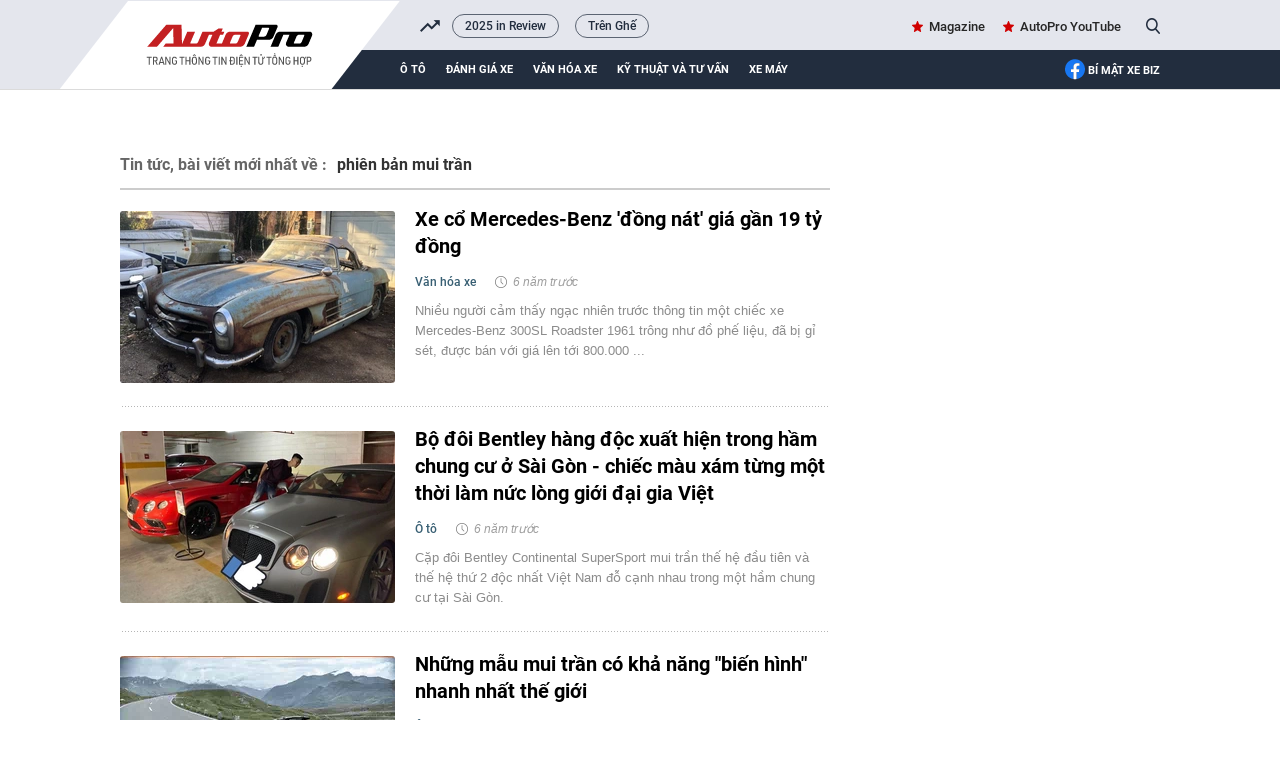

--- FILE ---
content_type: text/html; charset=UTF-8
request_url: https://autopro.com.vn/phien-ban-mui-tran.htm
body_size: 26379
content:
<!DOCTYPE html>
<html lang="vi">

<head>
    <meta http-equiv="Content-Type" content="text/html; charset=utf-8" />
    <meta name="viewport" content="width=device-width, initial-scale=1, maximum-scale=5, minimal-ui"/>
    <title>phiên bản mui trần : Xe cổ Mercedes-Benz &#039;đồng nát&#039; giá gần 19 tỷ đồng</title>
    <meta name="description" content="Phiên bản mui trần : Nhiều người cảm thấy ngạc nhiên trước thông tin một chiếc xe Mercedes-Benz 300SL Roadster 1961 trông như đồ phế liệu, đã bị gỉ sét, được bán với giá lên tới 800.000 USD (tương đương gần 19 tỷ đồng).">
    <meta name="keywords" content="mercedes-benz 300sl roadster;phiên bản mui trần;phục chế xe">
    <meta name="news_keywords" content="">
    <meta property="og:title" content="phiên bản mui trần : Xe cổ Mercedes-Benz &#039;đồng nát&#039; giá gần 19 tỷ đồng">
    <meta property="og:description" content="Phiên bản mui trần : Nhiều người cảm thấy ngạc nhiên trước thông tin một chiếc xe Mercedes-Benz 300SL Roadster 1961 trông như đồ phế liệu, đã bị gỉ sét, được bán với giá lên tới 800.000 USD (tương đương gần 19 tỷ đồng).">
    <meta property="og:type" content="article" />
    <meta property="og:url" content="https://autopro.com.vn/phien-ban-mui-tran.htm" />
    <meta property="og:image" content="" />
    <meta property="og:image:type" content="image/jpg" />
    <meta property="og:image:width" content="600" />
    <meta property="og:image:height" content="315" />
    <meta property="twitter:image" content="" />
    <meta property="twitter:card" content="summary_large_image" />
    <link rel="canonical" href="https://autopro.com.vn/phien-ban-mui-tran.htm" />
    <link  rel="alternate" media="only screen and(max - width: 640px)"  href="https://m.autopro.com.vn/phien-ban-mui-tran.htm" />
    <link rel="alternate" media="handheld" href="https://m.autopro.com.vn/phien-ban-mui-tran.htm" />
    <meta name="robots" content="max-image-preview:large,index, follow" />
    <meta http-equiv="refresh" content="3600" />
    <meta name="Language" content="vi" />
    <meta name="distribution" content="Global" />
    <meta name="revisit-after" content="1 days" />
    <meta name="GENERATOR" content="VCCorp.vn">
    <meta name="RATING" content="GENERAL" />
    <link rel="shortcut icon" href="https://static.mediacdn.vn/autopro.com.vn/favicon.ico" type="image/png">
    <meta name="site_path" content="https://autopro.com.vn">
    <meta name="author" content="VCCorp.vn">
    <meta name="og:site_name" content="autopro.com.vn">
    <meta name="copyright" content="Copyright (c) by Công ty cổ phần Vccorp" />
    <meta http-equiv="x-dns-prefetch-control" content="on" />
    <link rel="dns-prefetch" href="https://static.mediacdn.vn/">
    <link rel="dns-prefetch" href="https://autopro8.mediacdn.vn">
    <link rel="dns-prefetch" href="https://autopro56.mediacdn.vn/">
    <meta name="googlebot" content="index, follow, archive, snippet" />
    <meta name="google-site-verification" content="5NwGob21pgt4ekrW6xFXzhUzTrGy0ltkRU-mOjCeyE8" />
    <meta name="alexaVerifyID" content="WGtLfdQ5I66vdyNAnGP2rn_k4gE" />
    <meta property="fb:pages" content="142127115826043" />
    <meta name="apple-mobile-web-app-title" content="Auto" />
    <meta name="application-name" content="Auto" />
    <link rel="apple-touch-icon" sizes="57x57" href="https://autopro8.mediacdn.vn/web_images/auto57.png" />
    <link rel="apple-touch-icon" sizes="60x60" href="https://autopro8.mediacdn.vn/web_images/auto60.png" />
    <link rel="apple-touch-icon" sizes="72x72" href="https://autopro8.mediacdn.vn/web_images/auto72.png" />
    <link rel="apple-touch-icon" sizes="76x76" href="https://autopro8.mediacdn.vn/web_images/auto76.png" />
    <link rel="apple-touch-icon" sizes="114x114" href="https://autopro8.mediacdn.vn/web_images/auto114.png" />
    <link rel="apple-touch-icon" sizes="120x120" href="https://autopro8.mediacdn.vn/web_images/auto120.png" />
    <link rel="apple-touch-icon" sizes="128x128" href="https://autopro8.mediacdn.vn/web_images/auto128.png" />
    <link rel="apple-touch-icon" sizes="144x144" href="https://autopro8.mediacdn.vn/web_images/auto144.png" />
    <link rel="apple-touch-icon" sizes="152x152" href="https://autopro8.mediacdn.vn/web_images/auto152.png" />
    <link rel="apple-touch-icon" sizes="180x180" href="https://autopro8.mediacdn.vn/web_images/auto180.png" />
    <link rel="icon" type="image/png" href="https://autopro8.mediacdn.vn/web_images/auto32.png" sizes="32x32" />
    <link rel="icon" type="image/png" href="https://autopro8.mediacdn.vn/web_images/auto192.png" sizes="192x192" />
    <link rel="icon" type="image/png" href="https://autopro8.mediacdn.vn/web_images/auto96.png" sizes="96x96" />
    <link rel="icon" type="image/png" href="https://autopro8.mediacdn.vn/web_images/auto16.png" sizes="16x16" />
    <script>
    function getMeta(t) { let e = document.getElementsByTagName("meta"); for (let n = 0; n < e.length; n++)if (e[n].getAttribute("name") === t) return e[n].getAttribute("content"); return "" }
    var hdUserAgent = getMeta("uc:useragent");
    var isNotAllow3rd = hdUserAgent.includes("not-allow-ads");
    var isNotAllowAds = hdUserAgent.includes("not-allow-ads");
    var pageSettings = {
        Domain: "https://autopro.com.vn",
        sharefbApiDomain: "https://sharefb.cnnd.vn",
        videoplayer: "https://vcplayer.mediacdn.vn",
        VideoToken: "[base64]",
        commentSiteName: "autopro",
        DomainUtils: "https://utils3.cnnd.vn",
        imageDomain: "https://autopro8.mediacdn.vn",
        DomainApiVote: "https://eth.cnnd.vn",
        DOMAIN_API_ANSWER: "https://eth.cnnd.vn",
        allow3rd: true && !isNotAllow3rd,
        allowAds : true && !isNotAllow3rd
    }

    DomainConfig = {
        AjaxDomain: "https://autopros.cnnd.vn",
        LinkSuggestVideoXML: "https%3A%2F%2Fautopros.cnnd.vn%2Fhandlers%2Fvideo%2FListVideoXML.ashx%3F_videoId%3D",
        QuizEmbed: "https://ims.mediacdn.vn/micro/widget/dist/plugins/quiz-embed.js" //Quiz beta
    };
    function loadJsAsync(jsLink, callback, callbackEr) {
        var scriptEl = document.createElement("script");
        scriptEl.type = "text/javascript";
        scriptEl.async = true;
        if (typeof callback == "function") {
            scriptEl.onreadystatechange = scriptEl.onload = function () {
                callback();
            };
        }
        scriptEl.src = jsLink;
        if (typeof callbackEr != "undefined") {
            scriptEl.setAttribute('onerror', callbackEr);
        }
        if (scriptEl) {
            var _scripts = document.getElementsByTagName("script");
            var checkappend = false;
            for (var i = 0; i < _scripts.length; i++) {
                if (_scripts[i].src == jsLink)
                    checkappend = true
            }
            if (!checkappend) {
                var head = document.getElementsByTagName('head')[0];
                head.appendChild(scriptEl);
            }
        }
    }
    function loadCss(t) {
        var e = document.getElementsByTagName("head")[0], s = document.createElement("link");
        s.rel = "stylesheet", s.type = "text/css", s.href = t, s.media = "all", e.appendChild(s)
    }
    function checkRunInitScroll() {
        if (typeof runinitscroll != "undefined" && runinitscroll.length >= 1) {
            runinitscroll[0]();
            var len = runinitscroll.length;
            var arr = [];
            for (var i = 1; i < len; i++) {
                arr.push(runinitscroll[i]);
            }
            runinitscroll = arr;
        }
        window.setTimeout(function () {
            checkRunInitScroll();
        }, 1);
    }
    setTimeout(function () {
        let e = !1;

        let runInitScrollTimeout = pageSettings.allow3rd ? 1 : 3000;

        function t() {
            try {
                e || (e = !0, document.removeEventListener("scroll", t), function () {
                    let e = document.createElement("script");
                    e.async = !0, e.setAttribute("data-ad-client", ""), document.head.appendChild(e), e.src = ""
                }(), document.removeEventListener("mousemove", t), document.removeEventListener("mousedown", t), document.removeEventListener("touchstart", t)), setTimeout(function () {
                    checkRunInitScroll();
                }, runInitScrollTimeout)

            } catch (err) {
                console.log("init --" + err);
            }
        }
        document.addEventListener("scroll", t, { passive: true }), document.addEventListener("mousemove", t), document.addEventListener("mousedown", t), document.addEventListener("touchstart", t, { passive: true }), document.addEventListener("load", function () {
            document.body.clientHeight != document.documentElement.clientHeight && 0 == document.documentElement.scrollTop && 0 == document.body.scrollTop || t()
        })
    }, 1);
</script>

    <style>
    *{margin:0;padding:0;box-sizing:border-box;font-weight:400}*{margin:0;padding:0;box-sizing:border-box;font-weight:400}ul{list-style-type:none}a{text-decoration:none}img{display:block}.clearfix{clear:both}.fl{float:left}.fr{float:right}.sprite{background-image:url(https://static.mediacdn.vn/autopro/web_images/sprite-autoprov3.png)}.bdbt{background:url(https://static.mediacdn.vn/autopro/web_images/border_bottom.jpg) repeat-x;height:8px;display:block}.mgt15{margin-top:15px!important}.mgr20{margin-right:20px}.mgt28{margin-top:28px!important}.mgb28{margin-bottom:28px!important}.w1040{width:1040px;margin:0 auto}.w710{width:710px}.w300{width:300px}.img275x172{width:275px;height:172px}.img470x295{width:470px;height:295px}.img224x140{width:224px;height:140px}.img191x119{width:191px;height:119px}.Autopro-scrolltop{background:url(https://static.mediacdn.vn/autopro/web_images/scrollTotop.png) -4px -3px no-repeat;width:50px;height:50px;opacity:.7;position:fixed;cursor:pointer;bottom:325px;right:20px;-ms-filter:"alpha(opacity=50)";-moz-opacity:0.7;-khtml-opacity:0.7;z-index:9999;display:none}#autopro-header{width:100%;height:auto;background-color:#e4e6ed;overflow:hidden;border-bottom:1px solid #dbdbdb}#autopro-header .top{width:100%;height:33px;float:left}#autopro-header .bottom{width:100%;height:39px;background-color:#222d3e;padding-left:280px;position:relative;float:left}#autopro-header .bottom::after{content:"";width:100%;height:40px;background-color:#222d3e;position:absolute;right:-1040px}#autopro-header .top .logo-autopro{height:72px;position:relative;z-index:10;display:block}#autopro-header .top .logo-autopro:before{width:344px;height:90px;display:block;z-index:11;content:"";position:absolute;background-image:url(https://static.mediacdn.vn/autopro/web_images/autopro_logo_22032023.svg);top:0;left:-61px;background-size:contain;background-repeat:no-repeat}#autopro-header .top .action{line-height:33px}#autopro-header .top .action ul li{float:left;margin-left:16px}#autopro-header .top .action ul li .icon-search{background-position:-243px -219px;width:14px;height:16px;display:inline-block;position:relative;top:3px;padding:0;border-right:none;margin-left:5px;cursor:pointer}#autopro-header .bottom ul li{float:left;text-align:center}#autopro-header .bottom ul li a{color:#fff;font:normal 13px Roboto-Bold;text-transform:uppercase;margin-right:20px;display:block;padding:12.5px 0}#autopro-header .bottom ul li h1 a{border-bottom:4px solid #ce0000;padding:8.5px 0;margin-top:4px;display:-webkit-box}#tvideo .txemayx{margin-right:0!important}#autopro-footer{margin-top:38px}#autopro-footer .menu{position:relative;height:46px}#autopro-footer .menu::before{content:"";background:url(https://static.mediacdn.vn/autopro/web_images/gachcheo.png);width:100%;height:3px;display:inline-block;position:absolute;left:0;top:0}#autopro-footer .menu::after{content:"";background:url(https://static.mediacdn.vn/autopro/web_images/gachcheo.png);width:100%;height:3px;display:inline-block;position:absolute;left:0;bottom:0}#autopro-footer .menu ul li{float:left;height:46px;line-height:46px;padding:0 28px}#autopro-footer .menu ul li a{color:#1e2a32;font:normal 13px/18px Roboto-Medium;text-transform:uppercase}#autopro-footer .menu ul li .icon-home{background:url(https://static.mediacdn.vn/autopro/web_images/sprite-autoprov3.png) no-repeat -206px -29px;width:22px;height:22px;display:inline-block;position:relative;left:0;top:8px}#autopro-footer .menu ul li .expand-menu{left:0;top:8px;width:35px;height:35px;background:rgba(30,30,37,.5);display:inline-block;position:relative;float:right;margin-top:-3px}#autopro-footer .menu ul li .expand-menu:after{position:absolute;top:15px;left:11px;width:0;height:0;background:0 0;border-left:7px solid transparent;border-right:7px solid transparent;border-bottom:7px solid #fff;content:"";border-radius:4px}#autopro-footer .footer-info{display:flex;margin-top:30px;margin-bottom:21px}#autopro-footer .footer-info .qleft{width:305px;margin-right:46px}#autopro-footer .footer-info .qmiddle{width:395px;margin-right:90px}#autopro-footer .footer-info .qright{width:195px}#autopro-footer .footer-info p{color:#292627;font:normal 13px/20px Arial}#autopro-footer .footer-info .logo-company{background:url(https://static.mediacdn.vn/autopro/web_images/sprite-autoprov3.png) no-repeat 0 -137px;width:120px;height:58px;display:inline-block;position:relative;left:0;top:8px}.btn-messenger-lightbox{display:inline-flex;margin-top:15px;height:24px;padding:0 15px;background:#0084ff;font-size:12px;font-weight:700;color:#fff;text-decoration:none;line-height:24px;text-transform:uppercase;border-radius:2px;-webkit-border-radius:2px;-moz-border-radius:2px;margin-right:10px}.btn-messenger-lightbox .messenger-icon{display:block;margin-right:5px;width:12px;flex-shrink:0;margin-top:2px}.box_search{position:relative}.box_search .searchInput{float:right;display:none;position:absolute;width:200px;height:30px;border-radius:25px;border:1px solid #cecece;right:26px;top:1px;color:#464646;padding-left:16px;background:#fffef5;box-shadow:0 0 15px 0 #d4d4d4;font:normal 13px Roboto-Medium;padding:7px;overflow:hidden}#tvideo{float:right!important}.h1logo{display:inline-block}.text-magazine a,.text-youtube a{font:normal 13px Roboto-Medium;color:#262626;position:relative}.text-magazine a:before{background-position:-299px -31px;width:11px;height:11px;display:inline-block;content:"";position:absolute;background-image:url(https://static.mediacdn.vn/autopro/web_images/sprite-autoprov3.png);top:2px;left:-17px}.text-youtube a:before{width:22px;height:15px;display:inline-block;content:"";position:absolute;background-image:url(https://static.mediacdn.vn/images/sm_youtube_icon.png);top:13px;left:-28px}.txemayx{text-transform:inherit}#search_keyword{cursor:text}#append-stream a,.boxhighlight .listnews a,.highlight .qleft a,.listnews a,.lstnews ul li a,.special-news a,.time-line-detail-noibattrangchu a{position:relative;display:inherit}.topnews{margin-top:30px}.boxhighlight{width:495px;padding-right:24px;border-right:solid 1px #d5dbe4}.boxhighlight .titlebox{color:#000;font:normal 18px/24px RobotoCondensed-Bold;text-transform:uppercase;border-bottom:solid 3px #c41919;padding-bottom:6px;padding-right:23px;position:relative}.boxhighlight .titlebox::after{content:'';position:absolute;width:32px;height:31px;background:#fff;border-left:solid 1px #e7e7e7;display:block;transform:skew(-40deg);top:0;right:-46px}.boxhighlight .subcate{height:34px;border-bottom:solid 1px #e2e2e2}.boxhighlight .subcate ul li{float:left;margin-top:4px;padding-right:10px}.boxhighlight .subcate ul li:after{content:'';width:1px;height:12px;background-color:#cfcfcf;display:block;float:right;margin-left:10px;margin-top:4px}.boxhighlight .subcate ul li:last-child:after{content:none}.boxhighlight .subcate ul li:last-child{padding-right:0;border-right:none}.boxhighlight .subcate ul li .catename{color:#9e9e9e;font:normal 13px/22px Roboto-Medium}.boxhighlight .listnews .bignews{display:inline-block;margin-top:18px;margin-bottom:22px}.boxhighlight .listnews .bignews .title{color:#000;font:normal 25px/30px Roboto-Bold}.boxhighlight .listnews .smallnews ul li{float:left;width:224px;margin-right:22px}.boxhighlight .listnews .smallnews ul li a,.boxhighlight .listnews .smallnews ul li img{display:block;width:100%}.boxhighlight .listnews .smallnews ul li:nth-child(2n){margin-right:0}.boxhighlight .listnews .smallnews ul li .title{color:#252525;font:normal 14px/19px Roboto-Medium;margin-top:13px;display:block}.boxmostview{width:215px;padding-left:24px;background-image:url('https://static.mediacdn.vn/autopro/web_images/layer-viewmore.png');background-repeat:no-repeat}.boxmostview .titlebox{color:#020202;font:normal 15px/22px RobotoCondensed-Bold;text-transform:uppercase;padding-left:20px;position:relative}.boxmostview .titlebox::before{content:'';background:url(https://static.mediacdn.vn/autopro/web_images/sprite-autoprov3.png) no-repeat -298px -30px;width:13px;height:13px;position:absolute;left:0;top:2px}.boxmostview .bignews{margin-top:25px}.boxmostview .bignews .title{color:#000;font:normal 17px/21px Roboto-Bold;margin:15px 0 13px;display:block}.boxmostview .smallnews{margin-top:15px}.boxmostview .smallnews ul li{padding:17px 0 12px 19px;border-top:solid 1px #dedede;display:block;position:relative}.boxmostview .smallnews ul li::before{content:'';background:url(https://static.mediacdn.vn/autopro/web_images/sprite-autoprov3.png) no-repeat -344px -9px;width:6px;height:10px;position:absolute;left:2px;top:25px}.boxmostview .smallnews ul li .title{color:#282828;font:normal 13px/17px Roboto-Medium}.info{margin-bottom:10px;display:inline-block}.info .zonename{color:#385f73;font:normal 12px/18px Roboto-Medium}.info .timeago{color:#9e9e9e;font:normal 12px/18px Arial;position:relative;padding-left:18px;font-style:italic}.info .timeago::before{content:'';background:url(https://static.mediacdn.vn/autopro/web_images/sprite-autoprov3.png) no-repeat -230px -6px;width:14px;height:14px;display:inline-block;position:absolute;left:0;top:1px}.sapo{color:#8c8c8c;font:normal 13px/20px Arial}.boxmostview .slimScrollBar{width:4px!important;opacity:.4!important;background-color:rgba(0,0,0,.52)!important;right:-15px!important}.boxmostview .slimScrollDiv{overflow:visible!important}.qleft{overflow:hidden}.qleft img{max-width:100%}.stream-timeline{margin-top:30px}.lstnews ul li{padding:24px 0;display:inline-block;width:100%;position:relative}.lstnews ul li:after{width:710px;height:1px;background-image:url('https://static.mediacdn.vn/autopro/web_images/line-stream.png');background-repeat:repeat-x;content:'';position:absolute;bottom:0;left:0}.lstnews ul li:first-of-type{padding-top:0}.lstnews ul li:last-of-type{border-bottom:none}.lstnews ul li img{border-radius:3px}.lstnews ul li .title{color:#000;font:normal 20px/27px Roboto-bold;margin-bottom:12px;display:block;margin-top:-5px}.lstnews ul li .info{margin-bottom:10px;display:inline-block}.lstnews ul li .info .zonename{color:#385f73;font:normal 12px/18px Roboto-Medium}.lstnews ul li .info .timeago{color:#9e9e9e;font:normal 12px/18px Arial;position:relative;padding-left:18px;margin-left:10px;font-style:italic}.lstnews ul li .info .timeago::before{content:'';background:url(https://static.mediacdn.vn/autopro/web_images/sprite-autoprov3.png) no-repeat -230px -6px;width:14px;height:14px;display:inline-block;position:absolute;left:0;top:1px}.lstnews ul li .sapo{color:#8c8c8c;font:normal 13px/20px Arial;margin-left:295px}.swiper-wrapper{position:relative;width:100%;height:100%;z-index:1;display:-webkit-box;display:-moz-box;display:-ms-flexbox;display:-webkit-flex;display:flex;-webkit-transition-property:-webkit-transform;-moz-transition-property:-moz-transform;-o-transition-property:-o-transform;-ms-transition-property:-ms-transform;transition-property:transform;-webkit-box-sizing:content-box;-moz-box-sizing:content-box;box-sizing:content-box}.swiper-container-android .swiper-slide,.swiper-wrapper{-webkit-transform:translate3d(0,0,0);-moz-transform:translate3d(0,0,0);-o-transform:translate(0,0);-ms-transform:translate3d(0,0,0);transform:translate3d(0,0,0)}.swiper-slide{-webkit-flex-shrink:0;-ms-flex:0 0 auto;flex-shrink:0;width:100%;height:100%;position:relative}.fb-loading-wrapper{padding:25px 0}.btn-view-more{color:#292627;background-color:#fff;font:normal 15px/45px Roboto-Bold;text-transform:uppercase;width:169px;height:45px;border:solid 1px #dfdfdf;border-radius:3px;display:block;text-align:center;margin:auto;margin-top:20px;position:relative;margin-bottom:20px}.btn-view-more::before{content:"";background:url(https://static.mediacdn.vn/autopro/web_images/sprite-autoprov3.png) no-repeat -449px -7px;width:18px;height:14px;display:inline-block;position:absolute;right:20px;top:16px}.btn-view-more::after{content:"";background-color:#e7e7e7;width:167px;height:4px;border-bottom-left-radius:5px;border-bottom-right-radius:5px;position:absolute;bottom:-5px;left:0}.btn-view-more{cursor:pointer}#autopro-header .top{display:flex;justify-content:space-between;height:50px;position:relative}#autopro-header .top .logo-autopro::before{width:344px;height:90px;display:block;z-index:11;content:"";position:absolute;background-image:url(https://static.mediacdn.vn/autopro/web_images/autopro_logo_22032023.svg);top:0;left:-61px;background-size:contain;background-repeat:no-repeat}.header .top .trending{flex:1;margin-left:332px;margin-right:16px;overflow:hidden;position:relative}.header .top .trending-icon{position:absolute;left:300px;width:20px;height:calc(100% - 2px);top:2px}.header .top .trending-icon::before{display:block;width:20px;height:100%;background:url(https://static.mediacdn.vn/autopro/web_images/trending_up_1.png) no-repeat center center,#e4e6ed;position:absolute;content:''}.header .top .trending ul{display:flex;align-items:center}.header .top .trending ul li{width:auto;height:auto}.header .top .trending ul li a{font-family:Roboto-Medium;font-style:normal;font-weight:400;font-size:12px;line-height:15.6px;color:#222d3e;border:1px solid rgba(34,45,62,.7);border-radius:16px;padding:4px 12px;margin-right:16px}.header .top .action{display:flex;align-items:center}
</style>
<script type="text/javascript">
    if (!pageSettings.allow3rd) {
        (runinitscroll = window.runinitscroll || []).push(function () {
            loadCss("https://static.mediacdn.vn/autopro.com.vn/web_css/20240223/unused.autopro.list.min.css");
        });
    } else if (!isNotAllow3rd) {
        loadCss("https://static.mediacdn.vn/autopro.com.vn/web_css/20240223/unused.autopro.list.min.css");
    }
</script>


<style>
    .cover_tag{
        padding-top: 10px;
    }
    .cover_tag img{
        width: 100%;
        object-fit: cover;
    }
    .tags-title h1{
        text-transform: unset;
    }
</style>

<script type="application/ld+json">
{
    "@context" : "http://schema.org",
    "@type": "WebSite",
    "name":"phiên bản mui trần",
    "alternateName": "",
    "url":"https://autopro.com.vn/phien-ban-mui-tran.htm"
}
</script>
<!-- GOOGLE BREADCRUMB STRUCTURED DATA -->
<script type="application/ld+json">
{
"@context": "http://schema.org",
"@type": "BreadcrumbList",
"itemListElement": [
    {
        "@type": "ListItem",
        "position": 1,
        "item": {
            "@id": "https://autopro.com.vn",
            "name": "Trang chủ"
        }
    },{
        "@type": "ListItem",
        "position": 2,
        "item": {
            "@id": "https://autopro.com.vn/phien-ban-mui-tran.htm",
            "name": "phiên bản mui trần "
        }
    }
]
}
</script>
<script type="application/ld+json">
{
    "@context": "http://schema.org",
    "@type": "Organization",
        "name":"autopro.com.vn",
        "url": "https://autopro.com.vn/",
         "logo": "https://static.mediacdn.vn/autopro/web_images/auto-1200x630.jpg",
        "email": "mailto: info@autopro.com.vn",
         "sameAs":[
                 "https://www.facebook.com/autoprovn"
                    ,"https://www.youtube.com/channel/UCrlGFgBzunJj0ZkHcVyukww"
                ],

    "contactPoint": [{
        "@type": "ContactPoint",
        "telephone": "02439743410",
        "contactType": "customer service"
        }],
    "address": {
    "@type": "PostalAddress",
    "addressLocality": "Thanh Xuân",
    "addressRegion": "Hà Nội",
    "addressCountry": "Việt Nam",
    "postalCode":"100000",
    "streetAddress": "Tầng 21, Tòa nhà Center Building - Hapulico Complex, Số 1 Nguyễn Huy Tưởng"
    }
    }
</script>
<script type="text/javascript">
    var _ADM_Channel = '%2ftag%2fphien-ban-mui-tran%2f';
</script>
    <style>
        #admzone77 {
            min-height: 90px;
        }

        #admzone78 {
            min-height: 600px;
        }

        .source {
            display: none;
        }

        .mgb15 {
            margin-bottom: 15px;
            width: 1040px;
            margin: auto;
        }
        .lstnews ul {
            padding: 5px 0;
        }
        /*#autopro-header .top .logo-autopro::before {*/
        /*    width: 365px;*/
        /*    height: 106px;*/
        /*    display: block;*/
        /*    z-index: 11;*/
        /*    content: "";*/
        /*    position: absolute;*/
        /*    background-image: url('https://static.mediacdn.vn/thumb_w/628/autopro.com.vn/web_images/theme-tet-auto2.gif');*/
        /*    top: 0;*/
        /*    left: -85px;*/
        /*    background-size: contain;*/
        /*    background-repeat: no-repeat;*/
        /*}*/
        img {
            image-rendering: -webkit-optimize-contrast;
            color: transparent;
        }
        .box_search .searchInput{
            z-index: 999!important;
        }
        input#search_keyword:focus {
            border: 2px solid #464646;
            color: #464646;
        }
        .fancybox-container{
            z-index: 99999999!important;
        }
    </style>
    <style>
    @media (max-width: 1024px) {
        #admWrapsite,.wrapper-body,.w1040,.lstnews ul li:after{max-width: 100%;}
        .mainsection{padding: 0 15px;}
        .mainsection .mainsection{padding: 0;}
        .w710{width: calc(100% - 300px);}

        .mainsection .highlight .qleft{margin-right: 0;}
        .mainsection .highlight .qleft .bignews {
            width: calc(100% - 160px);
            padding: 0 15px;
        }
        .img519x324 {max-width: 100%; height: auto;}
        .qleft .lstnews{padding-right: 15px;}
        .boxvideo{padding-right: 12px;}
        .bigvideo .VCSortableInPreviewMode[type="VideoStream"]{width: 60%; max-width: 100%;}
        .boxvideo .bigvideo .info{width: 40%;}
        .boxvideo .smallvideo ul{
            display: grid;
            grid-template-columns: repeat(4,1fr);
            gap: 10px;
        }
        .boxvideo .smallvideo ul li{
            width: auto;
            margin-right: 0;
        }
        .boxvideo .smallvideo .img165x104{max-width: 100%;}
        #autopro-header .top,#autopro-header .bottom{padding-right: 15px;}
        .qleft .pushed{padding-right: 12px;}
        .boxvideo .smallvideo{max-width: 100%;}
        .boxvideo .smallvideo ul li{width: auto !important; margin-right: 0 !important;}
        .boxembed{padding-right: 12px;}
        .name-news-forcus,.news-extra .sapo{width: calc(100% - 128px);}
        .bigvideo .VCSortableInPreviewMode[type="VideoStream"]{max-width: 100%;}
        .footer-info{padding: 0 15px;}

        .boxhighlight{width: 70%; padding-right: 15px;}
        .boxmostview{width: 30%; padding: 0 15px;}
        .img470x295,.img191x119{max-width: 100%; height: auto;}
        .boxhighlight .smallnews ul{
            display: grid;
            grid-template-columns: repeat(2,1fr);
            gap: 10px;
        }
        .boxhighlight .listnews .smallnews ul li{width: auto; margin-right: 0;}
        .boxcontent{
            padding: 30px 15px;
        }
        .boxcontent.w1040.size-s .qleft.w650{
            width: calc(100% - 300px);
            margin-right: 0;
            padding-right: 2%;
        }
        .boxcontent.w1040.size-s .content-body.size-content-s{max-width: 100%;}
        .mxhsingle2 {display: none;}
        .mainsection  .qleft.w650{width: calc(100% - 300px);}
        .mainsection .highlight .bignews{width: calc(100% - 146px);}
        .maindetail .relatednews ul li .relatedtitle{max-width: 100%;}
        .admicro{max-width: 100%;}
        .img508x318{max-width: 100%;}
        .timkiemtxt{max-width: calc(100% - 88px);}

        .boxcontent.w1040.size-LL .qleft.w650,.boxcontent.w1040.size-LL .wp1000,.boxcontent.w1040.size-LL{max-width: 100%;}
        .boxcontent.w1040.size-LL .VCSortableInPreviewMode[type="Photo"][allow-zoom=true]{width: 100% !important; margin: 0 !important;}

        .boxcontent.w1040.size-LL .qleft.w650{width: calc(100% - 330px); margin: 0;}
        .boxcontent.w1040.size-LL .VCSortableInPreviewMode[type=Photo]{margin: 0 !important; max-width: 100% !important;}
        .boxcontent.w1040.size-LL .VCSortableInPreviewMode.alignJustify{max-width: 100%; margin: 0;}
        .boxcontent.w1040.size-LL .news-details{max-width: 100%;}
        .boxcontent.w1040.size-LL .contentbody{max-width: 100%;}
        .boxcontent.w1040.size-LL .content-news-detail .VCSortableInPreviewMode[type="VideoStream"]{max-width: 100% !important; margin-left: 0 !important;}
        .boxcontent.w1040.size-LL .VideoCMS_Caption p,.boxcontent.w1040.size-LL .news-details{max-width: 100%;}
        .boxcontent.w1040.size-LL #sectionComment .bdbt.w650, .boxcontent.w1040.size-LL.pageDetail .bdbt.w650{max-width: 100%;}
        .boxcontent.w1040.size-LL .time-line-detail-noibattrangchu, .boxcontent.w1040.size-LL .timeline-detail-docthem{max-width: 100%;}

        .mainsection .boxcontent.size-LL .img491x306{max-width: 100%; height: auto;}
        .mainsection .boxcontent.size-LL .highlight .bignews{width: calc(100% - 160px); padding: 0 0 0 15px;}
        .boxcontent.w1040.size-LL .qleft:before{display: none;}

        .detail-container-full .VCSortableInPreviewMode.alignCenterOverflow, .detail-container-full .widget-box.alignCenterOverflow{
            width: auto !important;
            max-width: 100% !important;
            margin-left: 0 !important;
        }

    }

    @media (max-width: 820px) {
        .img275x172{
            width: 100%;
            height: auto;
        }
        .lstnews ul li a{width: 100%;}
        .lstnews ul li .sapo {margin-left: 0;}
        .boxvideo .smallvideo ul {
            grid-template-columns: repeat(2,1fr);
        }
        .boxvideo .smallvideo .img165x104 {
            height: auto;
            width: 100%;
        }
        .boxvideo .bigvideo{height: auto !important;}
        .boxvideo .bigvideo .info{
            height: auto !important;
            width: 100% !important;
            position: relative !important;
        }
        .boxembed{flex-wrap: wrap;}
        .tinhay{padding-right: 0; width: 100%;}
        .danhgiaxe{
            padding: 25px 15px;
            margin-top: 30px;
        }
        .header .top .trending-icon{left: 270px;}
        .header .top .trending{margin-left: 300px;}
        .docnhieunhat{max-width: 100%;}
        .docnhieunhat .listnews ul{max-width: 93%;}
        #autopro-header .bottom ul li a{margin-right: 12px;}
        .pushed{overflow: hidden; max-width: 100vw;}
        #autopro-header .bottom{padding-left: 250px;}
        .boxhighlight{width: 100%; border-right: none;}
        .boxmostview {
            width: 100%;
            padding: 0;
            margin-top: 40px;
        }
        .mainsection .highlight .qleft .bignews .title{
            font-size: 20px;
            line-height: 26px;
        }
        .boxhighlight .listnews .bignews .title{
            font-size: 22;
            line-height: 28px;
        }
        .boxcontent.w1040.size-s .cungchuyenmuc .listnews ul li{
            width: auto;
            margin-right: 0;
        }
        .boxcontent.w1040.size-s .cungchuyenmuc .listnews ul{
            display: grid;
            grid-template-columns: repeat(2, 1fr);
            gap: 10px;
        }
        .boxcontent .qleft .img491x306{
            max-width: 100%;
            height: auto;
        }
        .mainsection .highlight .bignews .title{
            font-size: 20px;
            line-height: 26px;
        }
        .lstnews ul li img{margin-bottom: 10px;}
        .lstnews ul li .title{margin-bottom: 5px;}
        .lstnews ul li .info .timeago{margin-left: 0;}
        .boxmostview .bignews{
            display: flex;
            gap: 12px;
        }
        .boxmostview .bignews h3{
            width: calc(100% - 191px);
        }
        .boxcontent.w1040.size-LL .timeline-detail-cungchuyenmuc .cungchuyenmuc .listnews li{width: auto; margin-right: 0;}
        .boxcontent.w1040.size-LL .timeline-detail-cungchuyenmuc .cungchuyenmuc .listnews ul{
            display: grid;
            grid-template-columns: repeat(2,1fr);
            gap: 12px;
        }
        .mainsection .highlight .bignews .sapo{display: none;}
        .maindetail .info{
            width: 100%;
            margin-bottom: 5px;
        }
        .fb-like,.kbwcs-fb{float: left;}
    }
</style>
</head>
<body>
<script>
    if (pageSettings.allow3rd) {
        (function () {
            var img = new Image();
            var pt = (document.location.protocol == "https:" ? "https:" : "https:");
            img.src = pt + '//lg1.logging.admicro.vn/ftest?url=' + encodeURIComponent(document.URL);
            var img1 = new Image();
            img1.src = pt + '//amcdn.vn/ftest?url=' + encodeURIComponent(document.URL);
        })();
    }
</script>

<script>
    if (pageSettings.allow3rd) {
        (function (a, b, d, c, e) {
            a[c] = a[c] || [];
            a[c].push({"atm.start": (new Date).getTime(), event: "atm.js"});
            a = b.getElementsByTagName(d)[0];
            b = b.createElement(d);
            b.async = !0;
            b.src = "//deqik.com/tag/corejs/" + e + ".js";
            a.parentNode.insertBefore(b, a)
        })(window, document, "script", "atmDataLayer", "ATMIX7C16CAM7");
    }
</script>
<amp-script layout="container" src="http://gamek4.mediacdn.vn/web_js/specialtag.min.10.0.js">
</amp-script>
<!-- Google Tag Manager -->
<script>
    if (pageSettings.allow3rd) {
        (function (w, d, s, l, i) {
            w[l] = w[l] || [];
            w[l].push({
                'gtm.start':
                    new Date().getTime(), event: 'gtm.js'
            });
            var f = d.getElementsByTagName(s)[0],
                j = d.createElement(s), dl = l != 'dataLayer' ? '&l=' + l : '';
            j.async = true;
            j.src =
                'https://www.googletagmanager.com/gtm.js?id=' + i + dl;
            f.parentNode.insertBefore(j, f);
        })(window, document, 'script', 'dataLayer', 'GTM-KKWGGXZ');
    }
</script>
<!-- End Google Tag Manager -->
<script>
    if (pageSettings.allow3rd) {
        (function () {
            function e(f, b, c) {
                var a = document.createElement("script");
                a.type = "text/javascript";
                a.async = !0;
                a.src = f;
                2 <= arguments.length && (a.onload = b, a.onreadystatechange = function () {
                    4 != a.readyState && "complete" != a.readyState || b()
                });
                a.onerror = function () {
                    if ("undefined" != typeof c) try {
                        c()
                    } catch (g) {
                    }
                };
                document.getElementsByTagName("head")[0].appendChild(a)
            }

            function d() {
                "undefined" == typeof window.ADMStorageFileCDN ? setTimeout(function () {
                    d()
                }, 500) : "undefined" != typeof window.ADMStorageFileCDN.corejs && "undefined" !=
                    typeof window.ADMStorageFileCDN.chkCorejs && 0 == window.ADMStorageFileCDN.chkCorejs && (window.ADMStorageFileCDN.chkCorejs = !0, e(window.ADMStorageFileCDN.corejs))
            }

            d()
        })();
        (function (a, b, d, c, e) {
            a[c] = a[c] || [];
            a[c].push({"atm.start": (new Date).getTime(), event: "atm.js"});
            a = b.getElementsByTagName(d)[0];
            b = b.createElement(d);
            b.async = !0;
            b.src = "//dest.modestsunf.com/tag/corejs/" + e + ".js";
            a.parentNode.insertBefore(b, a)
        })(window, document, "script", "atmDataLayer", "ATMCJK8THL1VV");
    }
</script>

<!-- Google Tag Manager -->
<script>
    if (pageSettings.allow3rd) {
        (function (w, d, s, l, i) {
            w[l] = w[l] || [];
            w[l].push({
                'gtm.start':
                    new Date().getTime(), event: 'gtm.js'
            });
            var f = d.getElementsByTagName(s)[0],
                j = d.createElement(s), dl = l != 'dataLayer' ? '&l=' + l : '';
            j.async = true;
            j.src =
                'https://www.googletagmanager.com/gtm.js?id=' + i + dl;
            f.parentNode.insertBefore(j, f);
        })(window, document, 'script', 'dataLayer', 'GTM-N95Q972');
    }
</script>
<!-- End Google Tag Manager -->
<script>
            var arrAdmZone = [];
            function initArrAdmZone(from) {
                const zoneElements = document.querySelectorAll('zone[id]:not(.pushed),div[id^=admzone]:not(.pushed),div[id^=zone]:not(.pushed)');

                for (const zone of zoneElements) {
                    const adsId = zone.getAttribute('id');
                    arrAdmZone.push(adsId);
                    zone.classList.add('pushed');
                }

                console.log('initArrAdmZone ' + from, arrAdmZone);
            }

            document.addEventListener("DOMContentLoaded", function () {
                initArrAdmZone("DOMContentLoaded");
            });

            (runinit = window.runinit || []).push(function () {
                $(document).ajaxComplete(function () {
                    initArrAdmZone('document ajaxComplete');
                });
            });
        </script>
    <script>
        var arfAsync = arfAsync || [];
        var admicroAD = admicroAD || {};
        admicroAD.unit = admicroAD.unit || [];
        if (pageSettings.allow3rd) {
            loadJsAsync('https://static.amcdn.vn/tka/cdn.js');
            loadJsAsync('https://media1.admicro.vn/cms/Arf.min.js',"", callbackEr = "window.arferrorload = true;");
            loadJsAsync('https://media1.admicro.vn/core/admcore.js',"", callbackEr = "window.arferrorload = true;");
            loadJsAsync('https://sentry.mediacdn.vn/raven.min.js');
            loadJsAsync('https://autopro8.mediacdn.vn/web_js/logchautopro.js');
        }
    </script>
    <script>
        if (pageSettings.allow3rd) {
            (function () {
                var img = new Image();
                var pt = (document.location.protocol == "https:" ? "https:" : "https:");
                img.src = pt + '//lg1.logging.admicro.vn/ftest?url=' + encodeURIComponent(document.URL);
                var img1 = new Image();
                img1.src = pt + '//amcdn.vn/ftest?url=' + encodeURIComponent(document.URL);
            })();
        }
    </script>
<div id="back-to-top" class="Autopro-scrolltop" style="display: block; bottom: 33%"></div>
<div id="admWrapsite" class="container">
    <div class="wrapper-body clearfix">
        <style>
    .text-youtube a:before {
    display: none;
}
.text-youtube a {
        display: flex !important;
    align-items: center;
    gap: 5px;
    bottom: 6px;
}
</style>
<div class="headeroutside" style="overflow: hidden; padding: 10px 0px;position: relative; top: -10px;">
    <div class="header" id="autopro-header">
        <div class="w1040">
            <div class="top">
                                        <div class="h1logo">
                        <a href="/" title="Autopro" class="logo-autopro">
                        </a>
                    </div>
                    


                    <div class="trending-icon">

                    </div>
                    <div class="swiper trending-wrapper trending">
                        <ul class="swiper-wrapper list-khwtht clearfix">
                        </ul>
                    </div>

                    <div class="action fr">
                        <ul>
                            <li class="text-magazine">
                                <a href="/magazine.chn" title="Magazine">Magazine</a>
                            </li>
                            <li class="text-magazine" style="margin-left: 35px;">
                                <a href="https://www.youtube.com/@AutoPro2008/videos" title="AutoPro YouTube">AutoPro YouTube</a>
                            </li>
                            <li class="box_search header-search">
                                <input id="search_keyword" contenteditable="true" placeholder="Nhập nội dung tìm kiếm ..." class="searchInput txt-search"></input>
                                <button class="btn-search" style="border:none" name="search" title="Search"></button>
                                <span class="icon-search sprite" id="btnSearch"></span>
                            </li>
                        </ul>
                    </div>
            </div>
            <style>
                #autopro-header .bottom ul li a {
                    font-size: 11px !important;
                }
            </style>
            <div class="bottom">
                <ul>
                    <li id="homesticky" style="display: none;">
                        <a href="/" class="txtxemayx" title="Autopro">
                            <i>
                                <svg width="12px" height="12px">
                                    <path fill-rule="evenodd" fill="rgb(255, 255, 255)"
                                        d="M-0.000,12.000 L4.000,12.000 L4.000,7.000 L8.000,7.000 L8.000,12.000 L12.000,12.000 L12.000,4.000 L6.000,-0.000 L-0.000,4.000 L-0.000,12.000 Z">
                                    </path>
                                </svg>
                            </i>
                        </a>
                    </li>
                    <li id="h24">
                        <a href="/o-to.chn" class="txtxemayx" title="Ô tô">Ô tô</a>
                    </li>
                    <li id="h38">
                        <a href="/danh-gia-xe.chn" title="Đánh giá xe" class="txemayx">Đánh giá xe</a>
                    </li>
                    <li id="h22">
                        <a href="/van-hoa-xe.chn" title="Văn hóa xe" class="txemayx">Văn hóa xe</a>
                    </li>
                    <li id="h49">
                        <a href="/ky-thuat-tu-van.chn" title="Kỹ thuật và tư vấn" class="txemayx">Kỹ thuật và tư vấn</a>
                    </li>





                    <li id="h50">
                        <a href="/xe-may.chn" title="Xe máy" class="txemayx">Xe máy</a>
                    </li>
                        <li class="text-youtube" id="tvideo">
                            <a class="txemayx" href="https://www.facebook.com/groups/744260462088327"
                                target="_blank" rel="nofollow" title="Bí mật Xe Biz">
                                <span class="icon">
                                    <svg width="24" height="25" viewBox="0 0 24 25" fill="none" xmlns="http://www.w3.org/2000/svg">
                                    <path d="M21 12.2148C21 6.69203 16.5228 2.21484 11 2.21484C5.47719 2.21484 1 6.69203 1 12.2148C1 17.2061 4.65687 21.3432 9.4375 22.0934V15.1055H6.89844V12.2148H9.4375V10.0117C9.4375 7.50547 10.9305 6.12109 13.2147 6.12109C14.3088 6.12109 15.4531 6.31641 15.4531 6.31641V8.77734H14.1922C12.9499 8.77734 12.5625 9.5482 12.5625 10.3391V12.2148H15.3359L14.8926 15.1055H12.5625V22.0934C17.3431 21.3432 21 17.2062 21 12.2148Z" fill="#1877F2"></path>
                                    <path d="M14.8926 15.1055L15.3359 12.2148H12.5625V10.3391C12.5625 9.54812 12.9499 8.77734 14.1922 8.77734H15.4531V6.31641C15.4531 6.31641 14.3088 6.12109 13.2146 6.12109C10.9305 6.12109 9.4375 7.50547 9.4375 10.0117V12.2148H6.89844V15.1055H9.4375V22.0934C9.95439 22.1744 10.4768 22.215 11 22.2148C11.5232 22.215 12.0456 22.1744 12.5625 22.0934V15.1055H14.8926Z" fill="white"></path>
                                </svg>
                                </span>
                                Bí mật Xe Biz
                            </a>
                        </li>
                </ul>
            </div>
            <div class="clear"></div>

        </div>
    </div>
</div>
<div class="clearfix"></div>
<script>
    (runinit = window.runinit || []).push(function() {
        //Logo gif
        if ($('#autopro-header .top .logo-autopro img').length > 0) {
            var data_gif = 'https://static.mediacdn.vn/autopro/web_images/theme-cca.gif';
            $('#autopro-header .top .logo-autopro').html('<img data-gif="' + data_gif + '" src="' + data_gif +
                '" alt="autopro.com.vn"/>');
            $('#autopro-header .top .logo-autopro img').mouseenter(function() {
                var a = $(this).data("gif");
                $(this).attr("src", a);
            }).mouseleave(function() {});
        }
    });
</script>
                    <div class="admicro mgb15 mgt15 ">
                <div class="adscode">
    <zone id="admzone77"></zone>
</div>
<script>
    admicroAD.unit.push(function () { admicroAD.show('admzone77') });
    
</script>
            </div>
                <div class="mainsection">
            

<div class="w1040 content-tagpage">
            <div class="qleft w710 fl">
        <div class="tags-title">
            <span>Tin tức, bài viết mới nhất về :</span>
            <h1>
                phiên bản mui trần
            </h1>
        </div>
        <div class="lstnews">
            <ul data-marked-zoneid="autopro_hub_phien_ban_mui_tran">
                                                <li>
                    <a href="/xe-co-mercedes-benz-dong-nat-gia-gan-19-ty-dong-20200111085405892.chn" title="Xe cổ Mercedes-Benz &#039;đồng nát&#039; giá gần 19 tỷ đồng" class="fl mgr20">
                        <img src="https://autopro8.mediacdn.vn/zoom/275_172/2020/photo1578707407461-1578707407619-crop-15787074825211407912940.jpg" alt="Xe cổ Mercedes-Benz &#039;đồng nát&#039; giá gần 19 tỷ đồng" class="img275x172">
                    </a>
                    <h3>
                        <a href="/xe-co-mercedes-benz-dong-nat-gia-gan-19-ty-dong-20200111085405892.chn" title="Xe cổ Mercedes-Benz &#039;đồng nát&#039; giá gần 19 tỷ đồng" class="title">
                            Xe cổ Mercedes-Benz &#039;đồng nát&#039; giá gần 19 tỷ đồng
                        </a>
                    </h3>
                    <p class="info">
                        <a href="/van-hoa-xe.chn" title="Văn hóa xe"><span class="zonename">Văn hóa xe</span></a>
                        <span class="timeago" title="2020-01-11T12:00:00">12:00, 11/01/2020</span>
                    </p>
                    <p class="sapo">
                        Nhiều người cảm thấy ngạc nhiên trước thông tin một chiếc xe Mercedes-Benz 300SL Roadster 1961 trông như đồ phế liệu, đã bị gỉ sét, được bán với giá lên tới 800.000 USD (tương đương gần 19 tỷ đồng).
                    </p>
                </li>
                                <li>
                    <a href="/bo-doi-bentley-hang-hiem-xuat-hien-trong-ham-chung-cu-o-sai-gon-mot-chiec-tung-lam-nuc-long-gioi-dai-gia-viet-20191207153805297.chn" title="Bộ đôi Bentley hàng độc xuất hiện trong hầm chung cư ở Sài Gòn - chiếc màu xám từng một thời làm nức lòng giới đại gia Việt" class="fl mgr20">
                        <img src="https://autopro8.mediacdn.vn/zoom/275_172/2019/12/7/33-15757067354461368810811-crop-15757067557092018621933.jpg" alt="Bộ đôi Bentley hàng độc xuất hiện trong hầm chung cư ở Sài Gòn - chiếc màu xám từng một thời làm nức lòng giới đại gia Việt" class="img275x172">
                    </a>
                    <h3>
                        <a href="/bo-doi-bentley-hang-hiem-xuat-hien-trong-ham-chung-cu-o-sai-gon-mot-chiec-tung-lam-nuc-long-gioi-dai-gia-viet-20191207153805297.chn" title="Bộ đôi Bentley hàng độc xuất hiện trong hầm chung cư ở Sài Gòn - chiếc màu xám từng một thời làm nức lòng giới đại gia Việt" class="title">
                            Bộ đôi Bentley hàng độc xuất hiện trong hầm chung cư ở Sài Gòn - chiếc màu xám từng một thời làm nức lòng giới đại gia Việt
                        </a>
                    </h3>
                    <p class="info">
                        <a href="/o-to.chn" title="Ô tô"><span class="zonename">Ô tô</span></a>
                        <span class="timeago" title="2019-12-07T15:38:00">15:38, 07/12/2019</span>
                    </p>
                    <p class="sapo">
                        Cặp đôi Bentley Continental SuperSport mui trần thế hệ đầu tiên và thế hệ thứ 2 độc nhất Việt Nam đỗ cạnh nhau trong một hầm chung cư tại Sài Gòn.
                    </p>
                </li>
                                <li>
                    <a href="/nhung-mau-mui-tran-co-kha-nang-bien-hinh-nhanh-nhat-the-gioi-20180823221604235.chn" title="Những mẫu mui trần có khả năng &quot;biến hình&quot; nhanh nhất thế giới" class="fl mgr20">
                        <img src="https://autopro8.mediacdn.vn/zoom/275_172/2018/8/23/photo1535043085376-153504308537719987800.gif" alt="Những mẫu mui trần có khả năng &quot;biến hình&quot; nhanh nhất thế giới" class="img275x172">
                    </a>
                    <h3>
                        <a href="/nhung-mau-mui-tran-co-kha-nang-bien-hinh-nhanh-nhat-the-gioi-20180823221604235.chn" title="Những mẫu mui trần có khả năng &quot;biến hình&quot; nhanh nhất thế giới" class="title">
                            Những mẫu mui trần có khả năng &quot;biến hình&quot; nhanh nhất thế giới
                        </a>
                    </h3>
                    <p class="info">
                        <a href="/o-to.chn" title="Ô tô"><span class="zonename">Ô tô</span></a>
                        <span class="timeago" title="2018-08-24T07:15:00">07:15, 24/08/2018</span>
                    </p>
                    <p class="sapo">
                        Thời gian đóng/mở cũng là một trong những thang điểm quan trọng đánh giá chất lượng của những chiếc mui bên cạnh vẻ đẹp bên ngoài cộng hưởng cùng thiết kế.
                    </p>
                </li>
                                <li>
                    <a href="/dai-gia-quang-nam-tau-range-rover-evoque-mui-tran-choi-tet-20180209232731193.chn" title="Đại gia Quảng Nam tậu Range Rover Evoque mui trần chơi Tết" class="fl mgr20">
                        <img src="https://autopro8.mediacdn.vn/zoom/275_172/2018/2/9/photo1518193185343-15181931853431304950387.jpg" alt="Đại gia Quảng Nam tậu Range Rover Evoque mui trần chơi Tết" class="img275x172">
                    </a>
                    <h3>
                        <a href="/dai-gia-quang-nam-tau-range-rover-evoque-mui-tran-choi-tet-20180209232731193.chn" title="Đại gia Quảng Nam tậu Range Rover Evoque mui trần chơi Tết" class="title">
                            Đại gia Quảng Nam tậu Range Rover Evoque mui trần chơi Tết
                        </a>
                    </h3>
                    <p class="info">
                        <a href="/o-to.chn" title="Ô tô"><span class="zonename">Ô tô</span></a>
                        <span class="timeago" title="2018-02-10T16:00:00">16:00, 10/02/2018</span>
                    </p>
                    <p class="sapo">
                        Sau Hà Nội, Quảng Nam chính là địa phương tiếp theo sở hữu Range Rover Evoque phiên bản mui trần.
                    </p>
                </li>
                                <li>
                    <a href="/lamborghini-aventador-sv-mui-tran-doc-nhat-viet-nam-tai-xuat-tren-pho-20171020143840582.chn" title="Lamborghini Aventador SV mui trần độc nhất Việt Nam tái xuất trên phố Hà thành" class="fl mgr20">
                        <img src="https://autopro8.mediacdn.vn/zoom/275_172/2017/sieu-xe-1-1508483759638-172-0-651-720-crop-1508483769126.jpg" alt="Lamborghini Aventador SV mui trần độc nhất Việt Nam tái xuất trên phố Hà thành" class="img275x172">
                    </a>
                    <h3>
                        <a href="/lamborghini-aventador-sv-mui-tran-doc-nhat-viet-nam-tai-xuat-tren-pho-20171020143840582.chn" title="Lamborghini Aventador SV mui trần độc nhất Việt Nam tái xuất trên phố Hà thành" class="title">
                            Lamborghini Aventador SV mui trần độc nhất Việt Nam tái xuất trên phố Hà thành
                        </a>
                    </h3>
                    <p class="info">
                        <a href="/o-to.chn" title="Ô tô"><span class="zonename">Ô tô</span></a>
                        <span class="timeago" title="2017-10-20T14:39:00">14:39, 20/10/2017</span>
                    </p>
                    <p class="sapo">
                        Sau khi về tay một đại gia Hà thành, chiếc Lamborghini Aventador SV mui trần độc nhất Việt Nam rất hiếm khi xuất hiện trên phố. Tại Việt Nam, &quot;siêu bò&quot; này có giá bán 39 tỷ Đồng.
                    </p>
                </li>
                                <li>
                    <a href="/sieu-xe-ferrari-488-mui-tran-tha-dang-cung-range-rover-svautobiography-12-ty-dong-tai-nha-trang-20171008205405216.chn" title="Siêu xe Ferrari 488 mui trần thả dáng cùng Range Rover SVAutobiography 12 tỷ Đồng tại Nha Trang" class="fl mgr20">
                        <img src="https://autopro8.mediacdn.vn/zoom/275_172/2017/sieu-xe-1-1507469393876-0-25-400-625-crop-1507469414677.jpg" alt="Siêu xe Ferrari 488 mui trần thả dáng cùng Range Rover SVAutobiography 12 tỷ Đồng tại Nha Trang" class="img275x172">
                    </a>
                    <h3>
                        <a href="/sieu-xe-ferrari-488-mui-tran-tha-dang-cung-range-rover-svautobiography-12-ty-dong-tai-nha-trang-20171008205405216.chn" title="Siêu xe Ferrari 488 mui trần thả dáng cùng Range Rover SVAutobiography 12 tỷ Đồng tại Nha Trang" class="title">
                            Siêu xe Ferrari 488 mui trần thả dáng cùng Range Rover SVAutobiography 12 tỷ Đồng tại Nha Trang
                        </a>
                    </h3>
                    <p class="info">
                        <a href="/o-to.chn" title="Ô tô"><span class="zonename">Ô tô</span></a>
                        <span class="timeago" title="2017-10-09T07:15:00">07:15, 09/10/2017</span>
                    </p>
                    <p class="sapo">
                        Ferrari 488 mui trần sau khi &quot;du lịch&quot; tại Hải Phòng, Hà Nội, Sài Gòn, thì bị bắt gặp xuất hiện tại thành phố biển Nha Trang cùng với phiên bản mạnh, sang và đắt nhất trong dòng Range Rover.
                    </p>
                </li>
                                <li>
                    <a href="/top-sieu-xe-moi-ra-mat-tai-trien-lam-xe-danh-gia-frankfurt-2017-20170916202404277.chn" title="Top siêu xe mới ra mắt tại triển lãm xe danh giá Frankfurt 2017" class="fl mgr20">
                        <img src="https://autopro8.mediacdn.vn/zoom/275_172/2017/untitled-1-1505565747916-0-157-718-1235-crop-1505566066538.jpg" alt="Top siêu xe mới ra mắt tại triển lãm xe danh giá Frankfurt 2017" class="img275x172">
                    </a>
                    <h3>
                        <a href="/top-sieu-xe-moi-ra-mat-tai-trien-lam-xe-danh-gia-frankfurt-2017-20170916202404277.chn" title="Top siêu xe mới ra mắt tại triển lãm xe danh giá Frankfurt 2017" class="title">
                            Top siêu xe mới ra mắt tại triển lãm xe danh giá Frankfurt 2017
                        </a>
                    </h3>
                    <p class="info">
                        <a href="/o-to.chn" title="Ô tô"><span class="zonename">Ô tô</span></a>
                        <span class="timeago" title="2017-09-17T12:09:00">12:09, 17/09/2017</span>
                    </p>
                    <p class="sapo">
                        Lamborghini Aventador S LP740-4 mui trần, Ferrari Portofino, Audi R8 V10 RWS hay Mercedes-AMG Project One đều là những nhân tố xuất sắc tại triển lãm Frankfurt 2017.
                    </p>
                </li>
                                <li>
                    <a href="/phien-ban-mui-tran-cua-hang-hot-bmw-i8-tai-thi-truong-viet-nam-du-kien-se-ra-mat-vao-thang-11-20170808154430734.chn" title="Phiên bản mui trần của hàng &quot;hot&quot; BMW i8 tại thị trường Việt Nam dự kiến sẽ ra mắt vào tháng 11" class="fl mgr20">
                        <img src="https://autopro8.mediacdn.vn/zoom/275_172/2017/bmw-i8-roadster-3-1502231841161-0-0-1010-1516-crop-1502231868157.jpg" alt="Phiên bản mui trần của hàng &quot;hot&quot; BMW i8 tại thị trường Việt Nam dự kiến sẽ ra mắt vào tháng 11" class="img275x172">
                    </a>
                    <h3>
                        <a href="/phien-ban-mui-tran-cua-hang-hot-bmw-i8-tai-thi-truong-viet-nam-du-kien-se-ra-mat-vao-thang-11-20170808154430734.chn" title="Phiên bản mui trần của hàng &quot;hot&quot; BMW i8 tại thị trường Việt Nam dự kiến sẽ ra mắt vào tháng 11" class="title">
                            Phiên bản mui trần của hàng &quot;hot&quot; BMW i8 tại thị trường Việt Nam dự kiến sẽ ra mắt vào tháng 11
                        </a>
                    </h3>
                    <p class="info">
                        <a href="/o-to.chn" title="Ô tô"><span class="zonename">Ô tô</span></a>
                        <span class="timeago" title="2017-08-08T16:00:00">16:00, 08/08/2017</span>
                    </p>
                    <p class="sapo">
                        Chiếc BMW i8 mui trần dự kiến sẽ trình làng tại triển lãm Los Angeles diễn ra vào tháng 11 tới đây tại Mỹ.
                    </p>
                </li>
                                <li>
                    <a href="/hang-hiem-ferrari-458-speciale-aperta-phoi-do-dep-mat-tai-kinh-do-thoi-trang-the-gioi-20170722194803283.chn" title="Hàng hiếm Ferrari 458 Speciale Aperta &quot;phối đồ&quot; đẹp mắt tại kinh đô thời trang thế giới" class="fl mgr20">
                        <img src="https://autopro8.mediacdn.vn/zoom/275_172/2017/ferrari-458-speciale-a-c685721072017184615-6-1500776572120-0-54-760-1194-crop-1500776607354.jpg" alt="Hàng hiếm Ferrari 458 Speciale Aperta &quot;phối đồ&quot; đẹp mắt tại kinh đô thời trang thế giới" class="img275x172">
                    </a>
                    <h3>
                        <a href="/hang-hiem-ferrari-458-speciale-aperta-phoi-do-dep-mat-tai-kinh-do-thoi-trang-the-gioi-20170722194803283.chn" title="Hàng hiếm Ferrari 458 Speciale Aperta &quot;phối đồ&quot; đẹp mắt tại kinh đô thời trang thế giới" class="title">
                            Hàng hiếm Ferrari 458 Speciale Aperta &quot;phối đồ&quot; đẹp mắt tại kinh đô thời trang thế giới
                        </a>
                    </h3>
                    <p class="info">
                        <a href="/van-hoa-xe.chn" title="Văn hóa xe"><span class="zonename">Văn hóa xe</span></a>
                        <span class="timeago" title="2017-07-23T19:00:00">19:00, 23/07/2017</span>
                    </p>
                    <p class="sapo">
                        Bộ áo trắng muốt đi kèm &quot;nội y&quot; đỏ rực và 2 sọc đỏ ở ngoại thất giúp chiếc Ferrari 458 Speciale Aperta trở nên bắt mắt ngay trên con phố được mệnh danh kinh đô thời trang của thế giới.
                    </p>
                </li>
                                <li>
                    <a href="/cap-doi-sieu-pham-cuc-hiem-cuc-dat-khoe-dang-cung-nhau-tai-my-20170719093716184.chn" title="Cặp đôi &quot;siêu phẩm&quot; cực hiếm, cực đắt, khoe dáng cùng nhau tại Mỹ" class="fl mgr20">
                        <img src="https://autopro8.mediacdn.vn/zoom/275_172/2017/sieu-xe-my-16-1500480091783-46-0-685-960-crop-1500480136821.jpg" alt="Cặp đôi &quot;siêu phẩm&quot; cực hiếm, cực đắt, khoe dáng cùng nhau tại Mỹ" class="img275x172">
                    </a>
                    <h3>
                        <a href="/cap-doi-sieu-pham-cuc-hiem-cuc-dat-khoe-dang-cung-nhau-tai-my-20170719093716184.chn" title="Cặp đôi &quot;siêu phẩm&quot; cực hiếm, cực đắt, khoe dáng cùng nhau tại Mỹ" class="title">
                            Cặp đôi &quot;siêu phẩm&quot; cực hiếm, cực đắt, khoe dáng cùng nhau tại Mỹ
                        </a>
                    </h3>
                    <p class="info">
                        <a href="/van-hoa-xe.chn" title="Văn hóa xe"><span class="zonename">Văn hóa xe</span></a>
                        <span class="timeago" title="2017-07-19T09:37:21">09:37, 19/07/2017</span>
                    </p>
                    <p class="sapo">
                        Trong khi Pagani Zonda Tricolore chỉ có đúng 3 chiếc được sản xuất trên toàn thế giới thì Lamborghini chỉ cho &quot;ra lò&quot; 20 chiếc Centenario Coupe.
                    </p>
                </li>
                                <li>
                    <a href="/xe-mui-tran-rolls-royce-dawn-danh-cho-nguoi-cuong-mau-tim-20170710164134548.chn" title="Xe mui trần Rolls-Royce Dawn dành cho người &quot;cuồng&quot; màu tím" class="fl mgr20">
                        <img src="https://autopro8.mediacdn.vn/zoom/275_172/2017/rolls-royce-dawn-c826607072017155026-1-1499727202554-51-65-763-1133-crop-1499727226305.jpg" alt="Xe mui trần Rolls-Royce Dawn dành cho người &quot;cuồng&quot; màu tím" class="img275x172">
                    </a>
                    <h3>
                        <a href="/xe-mui-tran-rolls-royce-dawn-danh-cho-nguoi-cuong-mau-tim-20170710164134548.chn" title="Xe mui trần Rolls-Royce Dawn dành cho người &quot;cuồng&quot; màu tím" class="title">
                            Xe mui trần Rolls-Royce Dawn dành cho người &quot;cuồng&quot; màu tím
                        </a>
                    </h3>
                    <p class="info">
                        <a href="/van-hoa-xe.chn" title="Văn hóa xe"><span class="zonename">Văn hóa xe</span></a>
                        <span class="timeago" title="2017-07-11T07:00:00">07:00, 11/07/2017</span>
                    </p>
                    <p class="sapo">
                        Khách hàng của Rolls-Royce có thể chọn bất kỳ màu sơn nào mà mình yêu thích để khoác lên mình chiếc xe mui trần &quot;sexy&quot; Dawn.
                    </p>
                </li>
                                <li>
                    <a href="/cap-doi-ferrari-488-mui-tran-do-dang-cung-nhau-tren-pho-ha-thanh-20170624074149406.chn" title="Cặp đôi Ferrari 488 mui trần đọ dáng cùng nhau trên phố Hà thành" class="fl mgr20">
                        <img src="https://autopro8.mediacdn.vn/zoom/275_172/2017/ferrari-488-spider-du-tien-2-1498263594173-0-0-640-960-crop-1498263763674.jpg" alt="Cặp đôi Ferrari 488 mui trần đọ dáng cùng nhau trên phố Hà thành" class="img275x172">
                    </a>
                    <h3>
                        <a href="/cap-doi-ferrari-488-mui-tran-do-dang-cung-nhau-tren-pho-ha-thanh-20170624074149406.chn" title="Cặp đôi Ferrari 488 mui trần đọ dáng cùng nhau trên phố Hà thành" class="title">
                            Cặp đôi Ferrari 488 mui trần đọ dáng cùng nhau trên phố Hà thành
                        </a>
                    </h3>
                    <p class="info">
                        <a href="/o-to.chn" title="Ô tô"><span class="zonename">Ô tô</span></a>
                        <span class="timeago" title="2017-06-24T07:42:00">07:42, 24/06/2017</span>
                    </p>
                    <p class="sapo">
                        Sau khi bất ngờ tái xuất tại cảng Hải Phòng, siêu xe Ferrari 488 Spider đầu tiên tại Việt Nam được vận chuyển trên xe chuyên dụng để đến khoe dáng cùng dàn siêu xe khác trên phố.
                    </p>
                </li>
                                <li>
                    <a href="/ferrari-488-spider-dau-tien-ve-viet-nam-tai-xuat-tai-hai-phong-20170622223857984.chn" title="Ferrari 488 Spider đầu tiên về Việt Nam tái xuất tại Hải Phòng" class="fl mgr20">
                        <img src="https://autopro8.mediacdn.vn/zoom/275_172/2017/ferrari-488-spider-cap-ben-hai-phong-5-1498145319149-70-0-710-960-crop-1498145377926.jpg" alt="Ferrari 488 Spider đầu tiên về Việt Nam tái xuất tại Hải Phòng" class="img275x172">
                    </a>
                    <h3>
                        <a href="/ferrari-488-spider-dau-tien-ve-viet-nam-tai-xuat-tai-hai-phong-20170622223857984.chn" title="Ferrari 488 Spider đầu tiên về Việt Nam tái xuất tại Hải Phòng" class="title">
                            Ferrari 488 Spider đầu tiên về Việt Nam tái xuất tại Hải Phòng
                        </a>
                    </h3>
                    <p class="info">
                        <a href="/o-to.chn" title="Ô tô"><span class="zonename">Ô tô</span></a>
                        <span class="timeago" title="2017-06-23T06:30:00">06:30, 23/06/2017</span>
                    </p>
                    <p class="sapo">
                        Sau nửa năm xuất hiện đầy bất ngờ tại cảng ICD Mỹ Đình, Hà Nội, &quot;siêu ngựa&quot; Ferrari 488 Spider màu xanh dương vừa xuất hiện tại cảng Hải Phòng.
                    </p>
                </li>
                                <li>
                    <a href="/audi-r8-v10-plus-spyder-2017-trinh-lang-doc-quyen-mau-son-gia-tu-53-ty-dong-20170615163025896.chn" title="Audi R8 V10 Plus Spyder 2017 trình làng, độc quyền màu sơn, giá từ 5,3 tỷ Đồng" class="fl mgr20">
                        <img src="https://autopro8.mediacdn.vn/zoom/275_172/2017/audi-r8-v10-spyder-plus-7-1497518325531-0-0-1065-1598-crop-1497518402144.jpg" alt="Audi R8 V10 Plus Spyder 2017 trình làng, độc quyền màu sơn, giá từ 5,3 tỷ Đồng" class="img275x172">
                    </a>
                    <h3>
                        <a href="/audi-r8-v10-plus-spyder-2017-trinh-lang-doc-quyen-mau-son-gia-tu-53-ty-dong-20170615163025896.chn" title="Audi R8 V10 Plus Spyder 2017 trình làng, độc quyền màu sơn, giá từ 5,3 tỷ Đồng" class="title">
                            Audi R8 V10 Plus Spyder 2017 trình làng, độc quyền màu sơn, giá từ 5,3 tỷ Đồng
                        </a>
                    </h3>
                    <p class="info">
                        <a href="/o-to.chn" title="Ô tô"><span class="zonename">Ô tô</span></a>
                        <span class="timeago" title="2017-06-15T16:30:00">16:30, 15/06/2017</span>
                    </p>
                    <p class="sapo">
                        Audi R8 V10 Plus Spyder 2017 sở hữu bộ áo xanh Micrommata và khối động cơ được &quot;bê&quot; từ phiên bản Coupe sang.
                    </p>
                </li>
                                <li>
                    <a href="/xuong-pho-cung-ferrari-laferrari-mui-tran-mau-vang-ruc-45-ty-dong-20170613204746639.chn" title="Xuống phố cùng Ferrari LaFerrari mui trần màu vàng rực 45 tỷ Đồng" class="fl mgr20">
                        <img src="https://autopro8.mediacdn.vn/zoom/275_172/2017/ferrari-laferrari-aperta-sexy-mau-vang-ruc-9-1497346294600-0-0-849-1274-crop-1497358946825.jpg" alt="Xuống phố cùng Ferrari LaFerrari mui trần màu vàng rực 45 tỷ Đồng" class="img275x172">
                    </a>
                    <h3>
                        <a href="/xuong-pho-cung-ferrari-laferrari-mui-tran-mau-vang-ruc-45-ty-dong-20170613204746639.chn" title="Xuống phố cùng Ferrari LaFerrari mui trần màu vàng rực 45 tỷ Đồng" class="title">
                            Xuống phố cùng Ferrari LaFerrari mui trần màu vàng rực 45 tỷ Đồng
                        </a>
                    </h3>
                    <p class="info">
                        <a href="/van-hoa-xe.chn" title="Văn hóa xe"><span class="zonename">Văn hóa xe</span></a>
                        <span class="timeago" title="2017-06-15T08:00:00">08:00, 15/06/2017</span>
                    </p>
                    <p class="sapo">
                        Rất đông người đi đường đã bị hút hồn bởi vẻ đẹp &quot;sexy&quot; của siêu xe Ferrari LaFerrari Aperta màu vàng trị giá 45 tỷ Đồng.
                    </p>
                </li>
                                <li>
                    <a href="/day-la-chiec-rolls-royce-dawn-co-bo-ao-sexy-nhat-the-gioi-20170611231025967.chn" title="Đây là chiếc Rolls-Royce Dawn có bộ áo &quot;sexy&quot; nhất thế giới" class="fl mgr20">
                        <img src="https://autopro8.mediacdn.vn/zoom/275_172/2017/rolls-royce-dawn-sexy-6-1497196808590-104-0-957-1280-crop-1497196876766.jpg" alt="Đây là chiếc Rolls-Royce Dawn có bộ áo &quot;sexy&quot; nhất thế giới" class="img275x172">
                    </a>
                    <h3>
                        <a href="/day-la-chiec-rolls-royce-dawn-co-bo-ao-sexy-nhat-the-gioi-20170611231025967.chn" title="Đây là chiếc Rolls-Royce Dawn có bộ áo &quot;sexy&quot; nhất thế giới" class="title">
                            Đây là chiếc Rolls-Royce Dawn có bộ áo &quot;sexy&quot; nhất thế giới
                        </a>
                    </h3>
                    <p class="info">
                        <a href="/van-hoa-xe.chn" title="Văn hóa xe"><span class="zonename">Văn hóa xe</span></a>
                        <span class="timeago" title="2017-06-12T07:00:00">07:00, 12/06/2017</span>
                    </p>
                    <p class="sapo">
                        Chiếc xe mui trần siêu sang Rolls-Royce Dawn xuất hiện tại Pháp với ngoại thất sơn cam rực hiếm gặp.
                    </p>
                </li>
                                <li>
                    <a href="/lamborghini-huracan-performante-spyder-lan-dau-bi-bat-gap-lan-banh-tren-pho-20170610093305998.chn" title="Lamborghini Huracan Performante Spyder lần đầu bị bắt gặp lăn bánh trên phố" class="fl mgr20">
                        <img src="https://autopro8.mediacdn.vn/zoom/275_172/2017/lamborghini-huracan-lo-dien-ban-mui-tran-3-1497061579882-0-0-853-1280-crop-1497061653058.jpg" alt="Lamborghini Huracan Performante Spyder lần đầu bị bắt gặp lăn bánh trên phố" class="img275x172">
                    </a>
                    <h3>
                        <a href="/lamborghini-huracan-performante-spyder-lan-dau-bi-bat-gap-lan-banh-tren-pho-20170610093305998.chn" title="Lamborghini Huracan Performante Spyder lần đầu bị bắt gặp lăn bánh trên phố" class="title">
                            Lamborghini Huracan Performante Spyder lần đầu bị bắt gặp lăn bánh trên phố
                        </a>
                    </h3>
                    <p class="info">
                        <a href="/o-to.chn" title="Ô tô"><span class="zonename">Ô tô</span></a>
                        <span class="timeago" title="2017-06-10T09:33:24">09:33, 10/06/2017</span>
                    </p>
                    <p class="sapo">
                        Phiên bản mui trần của Lamborghini Huracan Performante vẫn sử dụng kiểu mui xếp mềm quen thuộc và được dự đoán sẽ sử dụng &quot;trái tim&quot; tương tự như bản Coupe.
                    </p>
                </li>
                                <li>
                    <a href="/sieu-xe-ford-gtx1-cuc-hiem-dang-rao-ban-123-ty-dong-20170604231302048.chn" title="Siêu xe Ford GTX1 cực hiếm đang rao bán 12,3 tỷ Đồng" class="fl mgr20">
                        <img src="https://autopro8.mediacdn.vn/zoom/275_172/2017/ford-gt-doi-cu-mui-tran-6-1496590661880-18-0-444-640-crop-1496590712235.jpg" alt="Siêu xe Ford GTX1 cực hiếm đang rao bán 12,3 tỷ Đồng" class="img275x172">
                    </a>
                    <h3>
                        <a href="/sieu-xe-ford-gtx1-cuc-hiem-dang-rao-ban-123-ty-dong-20170604231302048.chn" title="Siêu xe Ford GTX1 cực hiếm đang rao bán 12,3 tỷ Đồng" class="title">
                            Siêu xe Ford GTX1 cực hiếm đang rao bán 12,3 tỷ Đồng
                        </a>
                    </h3>
                    <p class="info">
                        <a href="/van-hoa-xe.chn" title="Văn hóa xe"><span class="zonename">Văn hóa xe</span></a>
                        <span class="timeago" title="2017-06-05T08:00:00">08:00, 05/06/2017</span>
                    </p>
                    <p class="sapo">
                        Phiên bản mui trần của Ford GT chỉ được sản xuất khoảng 100 chiếc trên toàn thế giới và 1 trong số đó đang được đại lý siêu xe Dubai rao bán.
                    </p>
                </li>
                                <li>
                    <a href="/ferrari-488-spider-dau-tien-tai-viet-nam-ra-bien-so-bi-bat-gap-lan-banh-o-hung-yen-20170509214304776.chn" title="Ferrari 488 Spider đầu tiên tại Việt Nam ra biển số bị bắt gặp lăn bánh ở Hưng Yên" class="fl mgr20">
                        <img src="https://autopro8.mediacdn.vn/zoom/275_172/2017/ferrari-488-spider-hung-yen-1494339729585-20-0-197-266-crop-1494344356791.gif" alt="Ferrari 488 Spider đầu tiên tại Việt Nam ra biển số bị bắt gặp lăn bánh ở Hưng Yên" class="img275x172">
                    </a>
                    <h3>
                        <a href="/ferrari-488-spider-dau-tien-tai-viet-nam-ra-bien-so-bi-bat-gap-lan-banh-o-hung-yen-20170509214304776.chn" title="Ferrari 488 Spider đầu tiên tại Việt Nam ra biển số bị bắt gặp lăn bánh ở Hưng Yên" class="title">
                            Ferrari 488 Spider đầu tiên tại Việt Nam ra biển số bị bắt gặp lăn bánh ở Hưng Yên
                        </a>
                    </h3>
                    <p class="info">
                        <a href="/van-hoa-xe.chn" title="Văn hóa xe"><span class="zonename">Văn hóa xe</span></a>
                        <span class="timeago" title="2017-05-10T06:15:00">06:15, 10/05/2017</span>
                    </p>
                    <p class="sapo">
                        Mẫu siêu xe mui trần xuất hiện trên đường phố Hưng Yên thu hút sự chú ý với ngoại thất đỏ rực và &quot;tiếng thở&quot; ấn tượng mỗi khi bứt tốc trên phố.
                    </p>
                </li>
                                <li>
                    <a href="/ferrari-488-spider-dau-tien-tai-viet-nam-duoc-cho-ra-bien-so-2017050821523601.chn" title="Ferrari 488 Spider đầu tiên tại Việt Nam được cho ra biển số" class="fl mgr20">
                        <img src="https://autopro8.mediacdn.vn/zoom/275_172/2017/ferrari-488-spider-hung-yen-1494300551217-212-0-692-720-crop-1494300565665.jpg" alt="Ferrari 488 Spider đầu tiên tại Việt Nam được cho ra biển số" class="img275x172">
                    </a>
                    <h3>
                        <a href="/ferrari-488-spider-dau-tien-tai-viet-nam-duoc-cho-ra-bien-so-2017050821523601.chn" title="Ferrari 488 Spider đầu tiên tại Việt Nam được cho ra biển số" class="title">
                            Ferrari 488 Spider đầu tiên tại Việt Nam được cho ra biển số
                        </a>
                    </h3>
                    <p class="info">
                        <a href="/o-to.chn" title="Ô tô"><span class="zonename">Ô tô</span></a>
                        <span class="timeago" title="2017-05-09T06:30:00">06:30, 09/05/2017</span>
                    </p>
                    <p class="sapo">
                        Sau 4 tháng được đưa về nước, siêu xe Ferrari 488 Spider màu đỏ đã tìm thấy chủ nhân và được cho ra biển kiểm soát dạo phố.
                    </p>
                </li>
                                <li>
                    <a href="/bach-ma-ferrari-488-spider-xuat-hien-tren-duong-pho-ha-thanh-2017042511053272.chn" title="&quot;Bạch mã&quot; Ferrari 488 Spider xuất hiện trên đường phố Hà thành" class="fl mgr20">
                        <img src="https://autopro8.mediacdn.vn/zoom/275_172/2017/sieu-xe-ferrari-488-spider-1493092133485-0-0-270-405-crop-1493092941805.gif" alt="&quot;Bạch mã&quot; Ferrari 488 Spider xuất hiện trên đường phố Hà thành" class="img275x172">
                    </a>
                    <h3>
                        <a href="/bach-ma-ferrari-488-spider-xuat-hien-tren-duong-pho-ha-thanh-2017042511053272.chn" title="&quot;Bạch mã&quot; Ferrari 488 Spider xuất hiện trên đường phố Hà thành" class="title">
                            &quot;Bạch mã&quot; Ferrari 488 Spider xuất hiện trên đường phố Hà thành
                        </a>
                    </h3>
                    <p class="info">
                        <a href="/o-to.chn" title="Ô tô"><span class="zonename">Ô tô</span></a>
                        <span class="timeago" title="2017-04-25T11:06:02">11:06, 25/04/2017</span>
                    </p>
                    <p class="sapo">
                        Đây là chiếc Ferrari 488 Spider từng xuất hiện tại cảng Hải Phòng vào ngày 19/4 vừa qua và cũng là chiếc thứ 3 được đưa về nước.
                    </p>
                </li>
                                <li>
                    <a href="/ve-dep-long-lay-cua-lamborghini-aventador-sv-mui-tran-rao-ban-13-ty-dong-20170422075723142.chn" title="Vẻ đẹp lộng lẫy của Lamborghini Aventador SV mui trần rao bán 13 tỷ Đồng" class="fl mgr20">
                        <img src="https://autopro8.mediacdn.vn/zoom/275_172/2017/lamborghini-aventador-sv-roadster-rao-ban-2-1492821743387-0-0-1058-1587-crop-1492821830720.jpg" alt="Vẻ đẹp lộng lẫy của Lamborghini Aventador SV mui trần rao bán 13 tỷ Đồng" class="img275x172">
                    </a>
                    <h3>
                        <a href="/ve-dep-long-lay-cua-lamborghini-aventador-sv-mui-tran-rao-ban-13-ty-dong-20170422075723142.chn" title="Vẻ đẹp lộng lẫy của Lamborghini Aventador SV mui trần rao bán 13 tỷ Đồng" class="title">
                            Vẻ đẹp lộng lẫy của Lamborghini Aventador SV mui trần rao bán 13 tỷ Đồng
                        </a>
                    </h3>
                    <p class="info">
                        <a href="/van-hoa-xe.chn" title="Văn hóa xe"><span class="zonename">Văn hóa xe</span></a>
                        <span class="timeago" title="2017-04-22T07:57:43">07:57, 22/04/2017</span>
                    </p>
                    <p class="sapo">
                        Ngoại thất của chiếc Lamborghini Aventador SV mui trần đang rao bán tại Dubai tương tự như &quot;siêu bò&quot; của đại gia Minh &quot;Nhựa&quot;.
                    </p>
                </li>
                                <li>
                    <a href="/them-mot-sieu-xe-ferrari-488-mui-tran-duoc-dua-ve-nuoc-20170419230222525.chn" title="Thêm một siêu xe Ferrari 488 mui trần được đưa về nước" class="fl mgr20">
                        <img src="https://autopro8.mediacdn.vn/zoom/275_172/2017/ferrari-488-spider-thu-3-tai-viet-nam-4-1492616368532-244-0-874-946-crop-1492616498244.jpg" alt="Thêm một siêu xe Ferrari 488 mui trần được đưa về nước" class="img275x172">
                    </a>
                    <h3>
                        <a href="/them-mot-sieu-xe-ferrari-488-mui-tran-duoc-dua-ve-nuoc-20170419230222525.chn" title="Thêm một siêu xe Ferrari 488 mui trần được đưa về nước" class="title">
                            Thêm một siêu xe Ferrari 488 mui trần được đưa về nước
                        </a>
                    </h3>
                    <p class="info">
                        <a href="/o-to.chn" title="Ô tô"><span class="zonename">Ô tô</span></a>
                        <span class="timeago" title="2017-04-20T06:25:00">06:25, 20/04/2017</span>
                    </p>
                    <p class="sapo">
                        Đây là chiếc Ferrari 488 Spider thứ 3 xuất hiện tại thị trường Việt Nam và &quot;siêu ngựa&quot; mang ngoại thất trắng muốt.
                    </p>
                </li>
                                <li>
                    <a href="/phien-ban-mui-tran-pagani-huayra-cua-minh-nhua-lan-dau-xuat-hien-tren-duong-pho-20170211225745034.chn" title="Phiên bản mui trần Pagani Huayra của Minh &quot;Nhựa&quot; lần đầu xuất hiện trên đường phố" class="fl mgr20">
                        <img src="https://autopro8.mediacdn.vn/zoom/275_172/2017/pagani-huayra-roadster-mui-tran-1-1486828063739-0-0-638-958-crop-1486828228186.jpg" alt="Phiên bản mui trần Pagani Huayra của Minh &quot;Nhựa&quot; lần đầu xuất hiện trên đường phố" class="img275x172">
                    </a>
                    <h3>
                        <a href="/phien-ban-mui-tran-pagani-huayra-cua-minh-nhua-lan-dau-xuat-hien-tren-duong-pho-20170211225745034.chn" title="Phiên bản mui trần Pagani Huayra của Minh &quot;Nhựa&quot; lần đầu xuất hiện trên đường phố" class="title">
                            Phiên bản mui trần Pagani Huayra của Minh &quot;Nhựa&quot; lần đầu xuất hiện trên đường phố
                        </a>
                    </h3>
                    <p class="info">
                        <a href="/o-to/quoc-te.chn" title="Quốc tế"><span class="zonename">Quốc tế</span></a>
                        <span class="timeago" title="2017-02-12T12:15:00">12:15, 12/02/2017</span>
                    </p>
                    <p class="sapo">
                        Pagani Huayra phiên bản mui trần vừa bị bắt gặp xuất hiện trên các con phố tại Ý với ngoại hình được ngụy trang khá kín đáo.
                    </p>
                </li>
                                <li>
                    <a href="/ro-tin-don-sieu-ngua-ferrari-488-spider-chuan-bi-cap-ben-viet-nam-201611292143205.chn" title="Rộ tin đồn &quot;siêu ngựa&quot; Ferrari 488 Spider chuẩn bị cập bến Việt Nam" class="fl mgr20">
                        <img src="https://autopro8.mediacdn.vn/zoom/275_172/2016/ferrari-488-spider-ve-viet-nam-4-1480429381048.jpg" alt="Rộ tin đồn &quot;siêu ngựa&quot; Ferrari 488 Spider chuẩn bị cập bến Việt Nam" class="img275x172">
                    </a>
                    <h3>
                        <a href="/ro-tin-don-sieu-ngua-ferrari-488-spider-chuan-bi-cap-ben-viet-nam-201611292143205.chn" title="Rộ tin đồn &quot;siêu ngựa&quot; Ferrari 488 Spider chuẩn bị cập bến Việt Nam" class="title">
                            Rộ tin đồn &quot;siêu ngựa&quot; Ferrari 488 Spider chuẩn bị cập bến Việt Nam
                        </a>
                    </h3>
                    <p class="info">
                        <a href="/o-to/trong-nuoc.chn" title="Trong nước"><span class="zonename">Trong nước</span></a>
                        <span class="timeago" title="2016-11-30T07:22:02">07:22, 30/11/2016</span>
                    </p>
                    <p class="sapo">
                        Chiếc Ferrari 488 Spider sắp xuất hiện tại Việt Nam sở hữu ngoại thất đỏ rực, được nhập khẩu từ Mỹ và hiện đang quá cảnh tại Hồng Kông.
                    </p>
                </li>
                                <li>
                    <a href="/sieu-xe-hang-hiem-ferrari-599-sa-aperta-co-gia-huu-nghi-29-ty-dong-20161120094653808.chn" title="Siêu xe hàng hiếm Ferrari 599 SA Aperta có giá &quot;hữu nghị&quot; 29 tỷ Đồng" class="fl mgr20">
                        <img src="https://autopro8.mediacdn.vn/zoom/275_172/2016/ferrari-599-mui-tran-co-gia-ban-khoc-thet-4-1479693116186-crop1479695058757p.jpg" alt="Siêu xe hàng hiếm Ferrari 599 SA Aperta có giá &quot;hữu nghị&quot; 29 tỷ Đồng" class="img275x172">
                    </a>
                    <h3>
                        <a href="/sieu-xe-hang-hiem-ferrari-599-sa-aperta-co-gia-huu-nghi-29-ty-dong-20161120094653808.chn" title="Siêu xe hàng hiếm Ferrari 599 SA Aperta có giá &quot;hữu nghị&quot; 29 tỷ Đồng" class="title">
                            Siêu xe hàng hiếm Ferrari 599 SA Aperta có giá &quot;hữu nghị&quot; 29 tỷ Đồng
                        </a>
                    </h3>
                    <p class="info">
                        <a href="/o-to/quoc-te.chn" title="Quốc tế"><span class="zonename">Quốc tế</span></a>
                        <span class="timeago" title="2016-11-21T09:27:41">09:27, 21/11/2016</span>
                    </p>
                    <p class="sapo">
                        Chỉ 80 chiếc Ferrari 599 SA Aperta được sản xuất trên toàn thế giới và đó cũng là lý do cho phiên bản mui trần của 599 GTO luôn có mức giá &quot;khóc thét&quot;.
                    </p>
                </li>
                                <li>
                    <a href="/phat-them-voi-dan-sieu-xe-xuat-hien-trong-trien-lam-o-to-tai-lao-20161003152332222.chn" title="&quot;Phàt thèm&quot; với dàn siêu xe xuất hiện trong triển lãm ô tô tại Lào" class="fl mgr20">
                        <img src="https://autopro8.mediacdn.vn/zoom/275_172/2016/trien-lam-sieu-xe-tai-lao-12-1475481820228-crop1475482789904p.jpg" alt="&quot;Phàt thèm&quot; với dàn siêu xe xuất hiện trong triển lãm ô tô tại Lào" class="img275x172">
                    </a>
                    <h3>
                        <a href="/phat-them-voi-dan-sieu-xe-xuat-hien-trong-trien-lam-o-to-tai-lao-20161003152332222.chn" title="&quot;Phàt thèm&quot; với dàn siêu xe xuất hiện trong triển lãm ô tô tại Lào" class="title">
                            &quot;Phàt thèm&quot; với dàn siêu xe xuất hiện trong triển lãm ô tô tại Lào
                        </a>
                    </h3>
                    <p class="info">
                        <a href="/o-to/quoc-te.chn" title="Quốc tế"><span class="zonename">Quốc tế</span></a>
                        <span class="timeago" title="2016-10-03T15:28:35">15:28, 03/10/2016</span>
                    </p>
                    <p class="sapo">
                        Trong triển lãm công nghệ ô tô vừa diễn ra tại thủ đô Viêng Chăn của Lào ngoài những mẫu sedan, sự kiện này còn có sự xuất hiện của dàn siêu xe và xe siêu sang ấn tượng.
                    </p>
                </li>
                                <li>
                    <a href="/sieu-xe-aston-martin-vanquish-mui-tran-dau-tien-cap-ben-viet-nam-20160718221424458.chn" title="Siêu xe Aston Martin Vanquish mui trần đầu tiên cập bến Việt Nam" class="fl mgr20">
                        <img src="https://autopro8.mediacdn.vn/zoom/275_172/2016/aston-matin-vanquish-volante-dau-tien-viet-nam-16-1468848985427-crop1468848998791p.jpg" alt="Siêu xe Aston Martin Vanquish mui trần đầu tiên cập bến Việt Nam" class="img275x172">
                    </a>
                    <h3>
                        <a href="/sieu-xe-aston-martin-vanquish-mui-tran-dau-tien-cap-ben-viet-nam-20160718221424458.chn" title="Siêu xe Aston Martin Vanquish mui trần đầu tiên cập bến Việt Nam" class="title">
                            Siêu xe Aston Martin Vanquish mui trần đầu tiên cập bến Việt Nam
                        </a>
                    </h3>
                    <p class="info">
                        <a href="/o-to/trong-nuoc.chn" title="Trong nước"><span class="zonename">Trong nước</span></a>
                        <span class="timeago" title="2016-07-19T06:57:17">06:57, 19/07/2016</span>
                    </p>
                    <p class="sapo">
                        Sau 3 chiếc coupe được đưa về nước, phiên bản mui trần của Vanquish cũng xuất hiện, góp phần hoàn thiện bộ sưu tập siêu xe Aston Martin đa dạng cho các đại gia Việt.
                    </p>
                </li>
                                <li>
                    <a href="/bentley-mulsanne-sap-co-phien-ban-mui-tran-gia-len-den-15-trieu-usd-20160526162203834.chn" title="Bentley Mulsanne sắp có phiên bản mui trần, giá lên đến 1,5 triệu USD" class="fl mgr20">
                        <img src="https://autopro8.mediacdn.vn/zoom/275_172/2016/autopro-bentley-grand-convertible-1-1464254369951-crop1464254380962p.jpg" alt="Bentley Mulsanne sắp có phiên bản mui trần, giá lên đến 1,5 triệu USD" class="img275x172">
                    </a>
                    <h3>
                        <a href="/bentley-mulsanne-sap-co-phien-ban-mui-tran-gia-len-den-15-trieu-usd-20160526162203834.chn" title="Bentley Mulsanne sắp có phiên bản mui trần, giá lên đến 1,5 triệu USD" class="title">
                            Bentley Mulsanne sắp có phiên bản mui trần, giá lên đến 1,5 triệu USD
                        </a>
                    </h3>
                    <p class="info">
                        <a href="/o-to/quoc-te.chn" title="Quốc tế"><span class="zonename">Quốc tế</span></a>
                        <span class="timeago" title="2016-05-26T16:22:07">16:22, 26/05/2016</span>
                    </p>
                    <p class="sapo">
                        Bentley Mulsanne mui trần sẽ chỉ được phát triển như phiên bản đặc biệt với số lượng giới hạn 20 chiếc.
                    </p>
                </li>
                                <li>
                    <a href="/lan-banh-gan-2800-km-koenigsegg-ccx-duoc-rao-ban-33-ty-dong-20160418100143365.chn" title="Lăn bánh gần 2.800 km, Koenigsegg CCX được rao bán 33 tỷ Đồng" class="fl mgr20">
                        <img src="https://autopro8.mediacdn.vn/zoom/275_172/2016/koenigsegg-ccx-6-rao-ban-2-1460947396992-crop1460947427739p.jpg" alt="Lăn bánh gần 2.800 km, Koenigsegg CCX được rao bán 33 tỷ Đồng" class="img275x172">
                    </a>
                    <h3>
                        <a href="/lan-banh-gan-2800-km-koenigsegg-ccx-duoc-rao-ban-33-ty-dong-20160418100143365.chn" title="Lăn bánh gần 2.800 km, Koenigsegg CCX được rao bán 33 tỷ Đồng" class="title">
                            Lăn bánh gần 2.800 km, Koenigsegg CCX được rao bán 33 tỷ Đồng
                        </a>
                    </h3>
                    <p class="info">
                        <a href="/o-to/quoc-te.chn" title="Quốc tế"><span class="zonename">Quốc tế</span></a>
                        <span class="timeago" title="2016-04-18T10:01:21">10:01, 18/04/2016</span>
                    </p>
                    <p class="sapo">
                        Một chiếc Koenigsegg CCX phiên bản mui trần vừa được rao bán với mức giá 1,45 triệu USD và mới lăn bánh khoảng 2.800 km.
                    </p>
                </li>
                                            </ul>
        </div>

                <div class="paging">
            <a class="active" href="/phien-ban-mui-tran/trang-1.htm">1</a><a href="/phien-ban-mui-tran/trang-2.htm">2</a>
        </div>
        
    </div>
    <div class="qright w300 fr mgt28">
        <div id="admsection8"></div>
        <div class="muachung">
            <div id="admzone24340"></div>
            <script>
            admicroAD.unit.push(function() {
                admicroAD.show('admzone24340')
            });
            </script>
            <div id="admzone78"></div>
            <script>
            admicroAD.unit.push(function() {
                admicroAD.show('admzone78')
            });
            </script>
        </div>
        <div class="admicro">
            <div id="admzone79"></div>
            <script>
            admicroAD.unit.push(function() {
                admicroAD.show('admzone79')
            });
            </script>
        </div>
        <div class="cnnd-box">
            <div id="admzone343"></div>
            <script>
            admicroAD.unit.push(function() {
                admicroAD.show('admzone343')
            });
            </script>
        </div>
    </div>
</div>
            <div class="clearfix"></div>
        </div>
        <div class="clearfix"></div>

    </div>
    <div class="clearfix" id="adm_sticky_footer">
    </div>
    <div id="adm_sponsor_footer1"></div>
            <div class="main-home-adv">
            <zone id="1479"></zone>
    <script>
        arfAsync.push("1479");
    </script>

        </div>
        <div class="clear"></div>
    <div class="clearfix"></div>
<script async src="https://static.mediacdn.vn/common/js/configsiteinfo.v1.min.js"></script>
<div class="footer" id="autopro-footer">
    <div class="menu w1040">
        <ul>
            <li>
                <a href="/" title="Trang chủ" class="icon-home" ></a>
            </li>
            <li>
                <a href="/o-to.chn" title="Ô tô">Ô tô</a>
            </li>
            <li>
                <a href="/danh-gia-xe.chn" title="">Đánh giá xe</a>
            </li>
            <li>
                <a href="/van-hoa-xe.chn" title="">Văn hóa xe</a>
            </li>
            <li>
                <a href="/ky-thuat-tu-van.chn" title="">Kỹ thuật và tư vấn</a>
            </li>
            <li>
                <a href="/index.rss" title="">RSS</a>
            </li>
            <li>
                <a href="javascript:;" title="expand" class="expand-menu"></a>
            </li>
        </ul>
    </div>
    <div class="clearfix"></div>
    <div class="footer-info w1040">
        <div class="qleft fl">
            <p>© Copyright 2008 - 2026 - Công ty Cổ phần VCCorp.</p>
            <p>
                Tầng 17, 19, 20, 21 Tòa nhà Center Building - Hapulico Complex, Số 01, phố Nguyễn Huy Tưởng, phường Thanh Xuân, thành phố Hà Nội
            </p>
            <p>Giấy phép thiết lập trang thông tin điện tử tổng hợp trên mạng số 3713/GP-TTĐT do Sở Thông tin và Truyền thông thành phố Hà Nội cấp ngày 30/11/2015.</p>
        </div>
        <div class="qmiddle fl">
            <p>Chịu trách nhiệm quản lý nội dung: Bà Nguyễn Bích Minh</p>
            <p>
                <b style="font-weight: bold">TRỤ SỞ HÀ NỘI:</b> Tầng 22, Tòa nhà Center Building, Hapulico Complex, Số 01, phố Nguyễn Huy Tưởng, phường Thanh Xuân, thành phố Hà Nội
            </p>
            <p>Điện thoại: 024 7309 5555</p>
            <p>Email: info@autopro.com.vn</p>
            <p>
                <b style="font-weight: bold">VPĐD TẠI TP.HCM:</b> Tầng 4, Tòa nhà 123, số 127 Võ Văn Tần, Phường Xuân Hòa, TPHCM
            </p>
            <a href="/static/chinh-sach-bao-mat.htm" title="Chính sách bảo mật"><p style="font-weight:bold;">Chính sách bảo mật</p></a>
        </div>
        <div class="qright fr">
            <p>Phòng quảng cáo Admicro</p>
            <p>Hotline hỗ trợ quảng cáo: </p>
            <p><span id="phonenumber_footer"></span></p>
            <p>Email: doanhnghiep@admicro.vn</p>
            <p>Hỗ trợ & CSKH</p>
            <a rel="nofollow" href="https://www.messenger.com/t/142127115826043" title="Xem chi tiết" target="_blank" class="btn-messenger-lightbox">
                <span class="messenger-icon">
                    <svg width="12" height="12" viewBox="0 0 12 12">
                        <path d="M2.185,12.001 C2.522,11.817 2.845,11.639 3.154,11.468 C3.463,11.298 3.772,11.134 4.081,10.977 C4.147,10.940 4.226,10.914 4.320,10.900 C4.414,10.887 4.503,10.889 4.587,10.907 C5.261,11.046 5.926,11.085 6.582,11.025 C7.237,10.965 7.884,10.801 8.521,10.533 C9.410,10.155 10.136,9.626 10.698,8.948 C11.260,8.269 11.640,7.533 11.836,6.739 C12.033,5.945 12.033,5.132 11.836,4.301 C11.640,3.470 11.223,2.709 10.586,2.016 C10.155,1.545 9.694,1.157 9.202,0.853 C8.710,0.548 8.195,0.324 7.657,0.181 C7.118,0.038 6.561,-0.024 5.985,-0.006 C5.409,0.013 4.812,0.110 4.194,0.285 C3.669,0.433 3.184,0.629 2.740,0.873 C2.295,1.118 1.901,1.411 1.559,1.753 C1.217,2.095 0.927,2.485 0.688,2.923 C0.450,3.362 0.269,3.849 0.148,4.384 C0.026,4.920 -0.021,5.428 0.007,5.908 C0.035,6.388 0.129,6.847 0.288,7.286 C0.447,7.724 0.674,8.142 0.969,8.539 C1.264,8.936 1.613,9.315 2.016,9.675 C2.063,9.712 2.103,9.767 2.135,9.841 C2.168,9.915 2.185,9.979 2.185,10.035 C2.194,10.358 2.196,10.679 2.192,10.997 C2.187,11.316 2.185,11.651 2.185,12.001 L2.185,12.001 ZM5.304,4.107 C5.585,4.357 5.861,4.604 6.132,4.848 C6.404,5.093 6.685,5.345 6.975,5.603 C7.415,5.363 7.865,5.118 8.324,4.869 C8.783,4.620 9.246,4.370 9.715,4.121 C9.724,4.130 9.731,4.137 9.736,4.142 C9.741,4.147 9.748,4.154 9.757,4.163 C9.495,4.440 9.235,4.712 8.977,4.980 C8.720,5.248 8.462,5.518 8.205,5.790 C7.947,6.062 7.689,6.330 7.432,6.593 C7.174,6.856 6.919,7.122 6.666,7.390 C6.395,7.140 6.121,6.891 5.844,6.642 C5.568,6.392 5.285,6.143 4.994,5.894 C4.554,6.134 4.102,6.379 3.639,6.628 C3.175,6.877 2.709,7.131 2.241,7.390 C2.241,7.381 2.231,7.367 2.213,7.348 C2.475,7.071 2.735,6.796 2.992,6.524 C3.250,6.252 3.507,5.979 3.765,5.707 C4.023,5.435 4.280,5.165 4.538,4.897 C4.795,4.629 5.051,4.366 5.304,4.107 L5.304,4.107 L5.304,4.107 Z" fill="#fff"></path>
                    </svg>
                </span>Chat với tư vấn viên
            </a>
            <a href="https://vccorp.vn/" title="CÔNG TY CỔ PHẦN VCCORP" class="logo-company"> </a>
        </div>
    </div>
</div>
<style>.btn-messenger-lightbox { display: inline-flex; margin-top: 15px; height: 24px; padding: 0 15px; background: #0084ff; font-size: 12px; font-weight: bold; color: #fff; text-decoration: none; line-height: 24px; text-transform: uppercase; border-radius: 2px; -webkit-border-radius: 2px; -moz-border-radius: 2px; margin-right: 10px; font-family: Arial; }.btn-messenger-lightbox .messenger-icon { display: block; margin-right: 5px; width: 12px; flex-shrink: 0; margin-top: 2px; }</style>
    <div id="VID_taskbar" class="VID_taskbar" rel="93ccf92c830076f395d99926641eaf07">
    </div>
</div>
<div id="back-to-top v2" class="Autopro-scrolltop"></div>
<script type="application/javascript">
    if (!pageSettings.allow3rd) {
        (runinitscroll = window.runinitscroll || []).push(function () {
            loadJsAsync("https://static.mediacdn.vn/autopro.com.vn/web_js/20240927/autopro.list.min.js?v3");
        });
    } else if (!isNotAllow3rd) {
        loadJsAsync("https://static.mediacdn.vn/autopro.com.vn/web_js/20240927/autopro.list.min.js?v3");
    }
</script>
<script type="application/javascript">
    if (pageSettings.allow3rd) {
        loadJsAsync('https://static.contineljs.com/js_boxapp/tagsponsorz_472700.js');
    }
    (runinit = window.runinit || []).push(function() {
        //searchNews();
        setActiveNav();
        prNews.newsList();
        FixTempPaging();
        //BackToTopAuto();
        home_lazyload();
    });
</script>
<script type="text/javascript">
    (runinit = window.runinit || []).push(function() {
        BackToTopAuto();
        Search_News();
        stickyHeader();

    });
</script>
<script type="text/javascript">
    (runinit = window.runinit || []).push(function () {
        if ('serviceWorker' in navigator) {
            window.addEventListener('load', () => {
                navigator.serviceWorker.register('sw.js')
                    .then(swReg => {
                        console.log('Service Worker is registered', swReg);
                    })
                    .catch(err => {
                        console.error('Service Worker Error', err);
                    });
            });
        }
    });
</script>
<script>
    function debounce(func, wait=100) {
        let timeout;
        return function() {
            const context = this;
            const args = arguments;
            clearTimeout(timeout);
            timeout = setTimeout( () => {
                    func.apply(context, args);

                }
                , wait);
        }
            ;
    }

    var prefixSesSto = 'ws.';
    //url trước đó
    var previousUrl = sessionStorage.getItem(prefixSesSto + 'previousUrl');
    //url hiện tại
    var currentUrl = document.URL;
    //vị trí scroll theo url hiện tại
    var lastScrollY = sessionStorage.getItem(prefixSesSto + currentUrl);

    //Bắt sự kiện trước khi người dùng rời khỏi trang
    window.addEventListener('beforeunload', (event) => {
            //lưu vị trí scroll hiện tại
            sessionStorage.setItem(prefixSesSto + currentUrl, window.scrollY);

            //user click trong trình duyệt
            if (innerDocClick) {
                //Người dùng ấn chuyển trang bên trong body
                //bỏ url trước đó;
                sessionStorage.removeItem(prefixSesSto + 'previousUrl');
            } else {
                //Người dùng ấn nút Back hoặc Forward
                //lưu url trước đó
                sessionStorage.setItem(prefixSesSto + 'previousUrl', window.location.href);
            }
            console.log('Người dùng rời khỏi trang');
        }
    );

    const body = document.body;
    let innerDocClick = false;

    //Xử lý cuộn tới vị trí scroll theo url hiện tại
    document.addEventListener("DOMContentLoaded", function(event) {
        const checkHover = () => {
                innerDocClick = body.matches(':hover');
            }
        ;

        const debouncedCheckHover = debounce(checkHover, 200);
        // Gọi hàm checkHover sau 200ms
        body.addEventListener('mousemove', debouncedCheckHover);

        //Nếu là quay lại trang trước
        if (previousUrl != null && currentUrl !== previousUrl) {
            if (typeof lastScrollY != 'undefined') {
                lastScrollY = parseInt(lastScrollY);
            }


            const saveScrollPosition = debounce( () => {
                    if (typeof lastScrollY != 'undefined') {
                        if (lastScrollY > 0) {
                            if (lastScrollY > document.documentElement.scrollHeight) {
                                //Phần xử lý Ấn Xem thêm cần điều chỉnh theo từng con tương ứng, đoạn code phía dưới là áp dụng trên cafef
                                if (typeof page != 'undefined' && page > 2 && (page % 3 == 2) && document.getElementsByClassName("btn-view-more").length > 0) {
                                    //Khi hiển thị nút Xem thêm
                                    console.log('Ấn Xem thêm');
                                    document.getElementsByClassName("btn-view-more")[0].click();
                                }
                                window.scroll({
                                    top: document.documentElement.scrollHeight
                                });
                                console.log('Đã cuộn tới cuối trang');
                                //Hết phần xử lý ấn Xem thêm
                            } else {
                                const lastScrollYFixed = lastScrollY;
                                window.scroll({
                                    top: lastScrollY
                                });
                                lastScrollY = 0;

                                setTimeout(function () {
                                    window.scroll({
                                        top: lastScrollYFixed
                                    });
                                    console.log('Đã cuộn về đúng vị trí trước: ', lastScrollYFixed);
                                }, 500);
                            }
                        }
                    }
                }
                , 100);

            saveScrollPosition();
            window.addEventListener('scroll', saveScrollPosition);
        }
    });

    //Xử lý nếu người dùng cuộn lên thì không cuộn tới vị trí scroll theo url hiện tại nữa
    let previousScrollY = 0;
    window.addEventListener('scroll', function() {
        if (currentUrl !== previousUrl && lastScrollY > 0) {
            const currentScrollY = window.scrollY;

            if (previousScrollY - currentScrollY == 1) {
                lastScrollY = 0;
                console.log('ws - Người dùng cuộn lên');
            }

            previousScrollY = currentScrollY;
        }
    });
</script>
</body>

</html>


--- FILE ---
content_type: text/html; charset=UTF-8
request_url: https://autopro.com.vn/ajax-load-brand-content/0.chn
body_size: 551
content:
<li class="khwtht swiper-slide">
        <a href="/2025-in-review.htm" title="2025 in Review">2025 in Review</a>
    </li>
    <li class="khwtht swiper-slide">
        <a href="/tren-ghe.htm" title="Trên Ghế">Trên Ghế</a>
    </li>
<!--u: 01/02/2026 06:08:27 -->